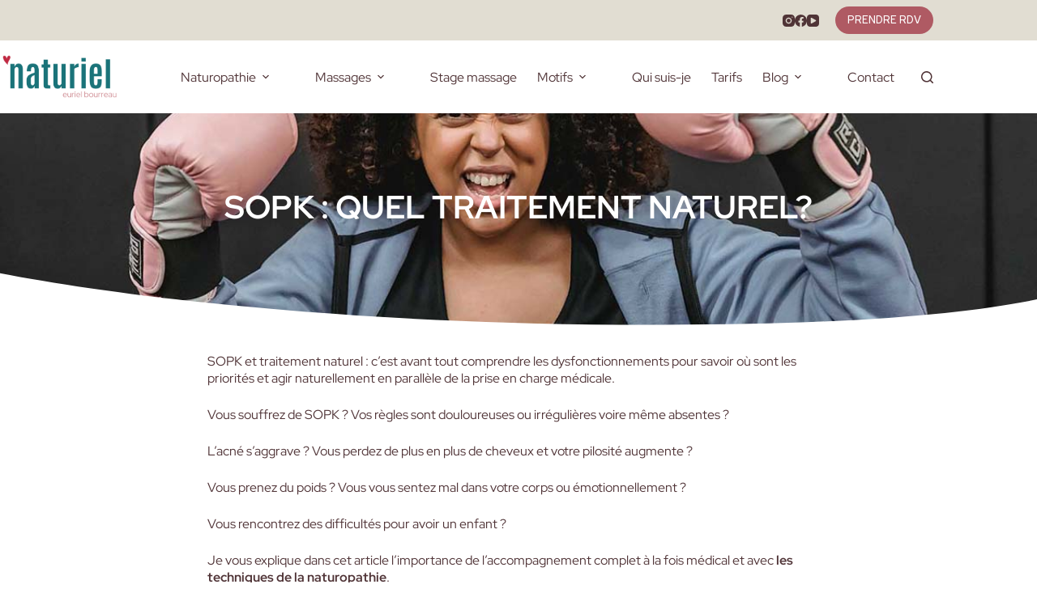

--- FILE ---
content_type: text/html; charset=UTF-8
request_url: https://naturiel.net/sopk-traitement-naturel/
body_size: 28580
content:
<!doctype html>
<html lang="fr-FR">
<head>
	
	<meta charset="UTF-8">
	<meta name="viewport" content="width=device-width, initial-scale=1, maximum-scale=5, viewport-fit=cover">
	<link rel="profile" href="https://gmpg.org/xfn/11">

	<meta name='robots' content='index, follow, max-image-preview:large, max-snippet:-1, max-video-preview:-1' />

	<!-- This site is optimized with the Yoast SEO plugin v26.8 - https://yoast.com/product/yoast-seo-wordpress/ -->
	<title>SOPK / Traitement naturel / Naturopathie / Naturiel</title>
	<meta name="description" content="Le traitement naturel du SOPK dépend de vos priorités (inflammation, déséquilibre hormonal, etc) et accompagne la prise en charge médicale." />
	<link rel="canonical" href="https://naturiel.net/sopk-traitement-naturel/" />
	<meta property="og:locale" content="fr_FR" />
	<meta property="og:type" content="article" />
	<meta property="og:title" content="SOPK / Traitement naturel / Naturopathie / Naturiel" />
	<meta property="og:description" content="Le traitement naturel du SOPK dépend de vos priorités (inflammation, déséquilibre hormonal, etc) et accompagne la prise en charge médicale." />
	<meta property="og:url" content="https://naturiel.net/sopk-traitement-naturel/" />
	<meta property="og:site_name" content="Naturiel" />
	<meta property="article:published_time" content="2022-02-01T07:00:00+00:00" />
	<meta property="article:modified_time" content="2023-05-30T20:41:50+00:00" />
	<meta property="og:image" content="https://naturiel.net/wp-content/uploads/2022/02/sopk-remede-entete.jpg" />
	<meta property="og:image:width" content="1200" />
	<meta property="og:image:height" content="800" />
	<meta property="og:image:type" content="image/jpeg" />
	<meta name="author" content="Euriel Bourreau" />
	<meta name="twitter:card" content="summary_large_image" />
	<meta name="twitter:label1" content="Écrit par" />
	<meta name="twitter:data1" content="Euriel Bourreau" />
	<meta name="twitter:label2" content="Durée de lecture estimée" />
	<meta name="twitter:data2" content="12 minutes" />
	<script type="application/ld+json" class="yoast-schema-graph">{"@context":"https://schema.org","@graph":[{"@type":"Article","@id":"https://naturiel.net/sopk-traitement-naturel/#article","isPartOf":{"@id":"https://naturiel.net/sopk-traitement-naturel/"},"author":{"name":"Euriel Bourreau","@id":"https://naturiel.net/#/schema/person/81f236d00d988b9101378f3601d286ed"},"headline":"SOPK : quel traitement naturel?","datePublished":"2022-02-01T07:00:00+00:00","dateModified":"2023-05-30T20:41:50+00:00","mainEntityOfPage":{"@id":"https://naturiel.net/sopk-traitement-naturel/"},"wordCount":2573,"commentCount":0,"publisher":{"@id":"https://naturiel.net/#organization"},"image":{"@id":"https://naturiel.net/sopk-traitement-naturel/#primaryimage"},"thumbnailUrl":"https://naturiel.net/wp-content/uploads/2022/02/sopk-remede-entete.jpg","keywords":["acné","alimentation","femme","infertilité","inflammation","inflammation chronique","SOPK","spmdouleurs de règles","syndrome des ovaires polykystiques","syndrome prémenstruel"],"articleSection":["Femme","Santé naturelle"],"inLanguage":"fr-FR"},{"@type":"WebPage","@id":"https://naturiel.net/sopk-traitement-naturel/","url":"https://naturiel.net/sopk-traitement-naturel/","name":"SOPK / Traitement naturel / Naturopathie / Naturiel","isPartOf":{"@id":"https://naturiel.net/#website"},"primaryImageOfPage":{"@id":"https://naturiel.net/sopk-traitement-naturel/#primaryimage"},"image":{"@id":"https://naturiel.net/sopk-traitement-naturel/#primaryimage"},"thumbnailUrl":"https://naturiel.net/wp-content/uploads/2022/02/sopk-remede-entete.jpg","datePublished":"2022-02-01T07:00:00+00:00","dateModified":"2023-05-30T20:41:50+00:00","description":"Le traitement naturel du SOPK dépend de vos priorités (inflammation, déséquilibre hormonal, etc) et accompagne la prise en charge médicale.","breadcrumb":{"@id":"https://naturiel.net/sopk-traitement-naturel/#breadcrumb"},"inLanguage":"fr-FR","potentialAction":[{"@type":"ReadAction","target":["https://naturiel.net/sopk-traitement-naturel/"]}]},{"@type":"ImageObject","inLanguage":"fr-FR","@id":"https://naturiel.net/sopk-traitement-naturel/#primaryimage","url":"https://naturiel.net/wp-content/uploads/2022/02/sopk-remede-entete.jpg","contentUrl":"https://naturiel.net/wp-content/uploads/2022/02/sopk-remede-entete.jpg","width":1200,"height":800},{"@type":"BreadcrumbList","@id":"https://naturiel.net/sopk-traitement-naturel/#breadcrumb","itemListElement":[{"@type":"ListItem","position":1,"name":"Accueil","item":"https://naturiel.net/"},{"@type":"ListItem","position":2,"name":"Blog de naturopathie","item":"https://naturiel.net/blog-naturopathie/"},{"@type":"ListItem","position":3,"name":"SOPK : quel traitement naturel?"}]},{"@type":"WebSite","@id":"https://naturiel.net/#website","url":"https://naturiel.net/","name":"Naturiel","description":"La santé au naturel","publisher":{"@id":"https://naturiel.net/#organization"},"potentialAction":[{"@type":"SearchAction","target":{"@type":"EntryPoint","urlTemplate":"https://naturiel.net/?s={search_term_string}"},"query-input":{"@type":"PropertyValueSpecification","valueRequired":true,"valueName":"search_term_string"}}],"inLanguage":"fr-FR"},{"@type":"Organization","@id":"https://naturiel.net/#organization","name":"Naturiel","url":"https://naturiel.net/","logo":{"@type":"ImageObject","inLanguage":"fr-FR","@id":"https://naturiel.net/#/schema/logo/image/","url":"https://naturiel.net/wp-content/uploads/2023/06/logo-naturiel-site-sf.png","contentUrl":"https://naturiel.net/wp-content/uploads/2023/06/logo-naturiel-site-sf.png","width":783,"height":319,"caption":"Naturiel"},"image":{"@id":"https://naturiel.net/#/schema/logo/image/"}},{"@type":"Person","@id":"https://naturiel.net/#/schema/person/81f236d00d988b9101378f3601d286ed","name":"Euriel Bourreau","url":"https://naturiel.net/author/euriel/"}]}</script>
	<!-- / Yoast SEO plugin. -->


<link rel='dns-prefetch' href='//www.googletagmanager.com' />
<link rel='dns-prefetch' href='//fonts.googleapis.com' />
<link rel="alternate" type="application/rss+xml" title="Naturiel &raquo; Flux" href="https://naturiel.net/feed/" />
<link rel="alternate" title="oEmbed (JSON)" type="application/json+oembed" href="https://naturiel.net/wp-json/oembed/1.0/embed?url=https%3A%2F%2Fnaturiel.net%2Fsopk-traitement-naturel%2F" />
<link rel="alternate" title="oEmbed (XML)" type="text/xml+oembed" href="https://naturiel.net/wp-json/oembed/1.0/embed?url=https%3A%2F%2Fnaturiel.net%2Fsopk-traitement-naturel%2F&#038;format=xml" />
<style id='wp-img-auto-sizes-contain-inline-css'>
img:is([sizes=auto i],[sizes^="auto," i]){contain-intrinsic-size:3000px 1500px}
/*# sourceURL=wp-img-auto-sizes-contain-inline-css */
</style>
<link rel='stylesheet' id='blocksy-dynamic-global-css' href='https://naturiel.net/wp-content/uploads/blocksy/css/global.css?ver=21196' media='all' />
<link rel='stylesheet' id='wp-block-library-css' href='https://naturiel.net/wp-includes/css/dist/block-library/style.min.css?ver=6.9' media='all' />
<style id='global-styles-inline-css'>
:root{--wp--preset--aspect-ratio--square: 1;--wp--preset--aspect-ratio--4-3: 4/3;--wp--preset--aspect-ratio--3-4: 3/4;--wp--preset--aspect-ratio--3-2: 3/2;--wp--preset--aspect-ratio--2-3: 2/3;--wp--preset--aspect-ratio--16-9: 16/9;--wp--preset--aspect-ratio--9-16: 9/16;--wp--preset--color--black: #000000;--wp--preset--color--cyan-bluish-gray: #abb8c3;--wp--preset--color--white: #ffffff;--wp--preset--color--pale-pink: #f78da7;--wp--preset--color--vivid-red: #cf2e2e;--wp--preset--color--luminous-vivid-orange: #ff6900;--wp--preset--color--luminous-vivid-amber: #fcb900;--wp--preset--color--light-green-cyan: #7bdcb5;--wp--preset--color--vivid-green-cyan: #00d084;--wp--preset--color--pale-cyan-blue: #8ed1fc;--wp--preset--color--vivid-cyan-blue: #0693e3;--wp--preset--color--vivid-purple: #9b51e0;--wp--preset--color--palette-color-1: var(--theme-palette-color-1, #af5a63);--wp--preset--color--palette-color-2: var(--theme-palette-color-2, #8c484f);--wp--preset--color--palette-color-3: var(--theme-palette-color-3, #503437);--wp--preset--color--palette-color-4: var(--theme-palette-color-4, #241819);--wp--preset--color--palette-color-5: var(--theme-palette-color-5, #E1DDD2);--wp--preset--color--palette-color-6: var(--theme-palette-color-6, #fff4e6);--wp--preset--color--palette-color-7: var(--theme-palette-color-7, #FDFCFC);--wp--preset--color--palette-color-8: var(--theme-palette-color-8, #ffffff);--wp--preset--gradient--vivid-cyan-blue-to-vivid-purple: linear-gradient(135deg,rgb(6,147,227) 0%,rgb(155,81,224) 100%);--wp--preset--gradient--light-green-cyan-to-vivid-green-cyan: linear-gradient(135deg,rgb(122,220,180) 0%,rgb(0,208,130) 100%);--wp--preset--gradient--luminous-vivid-amber-to-luminous-vivid-orange: linear-gradient(135deg,rgb(252,185,0) 0%,rgb(255,105,0) 100%);--wp--preset--gradient--luminous-vivid-orange-to-vivid-red: linear-gradient(135deg,rgb(255,105,0) 0%,rgb(207,46,46) 100%);--wp--preset--gradient--very-light-gray-to-cyan-bluish-gray: linear-gradient(135deg,rgb(238,238,238) 0%,rgb(169,184,195) 100%);--wp--preset--gradient--cool-to-warm-spectrum: linear-gradient(135deg,rgb(74,234,220) 0%,rgb(151,120,209) 20%,rgb(207,42,186) 40%,rgb(238,44,130) 60%,rgb(251,105,98) 80%,rgb(254,248,76) 100%);--wp--preset--gradient--blush-light-purple: linear-gradient(135deg,rgb(255,206,236) 0%,rgb(152,150,240) 100%);--wp--preset--gradient--blush-bordeaux: linear-gradient(135deg,rgb(254,205,165) 0%,rgb(254,45,45) 50%,rgb(107,0,62) 100%);--wp--preset--gradient--luminous-dusk: linear-gradient(135deg,rgb(255,203,112) 0%,rgb(199,81,192) 50%,rgb(65,88,208) 100%);--wp--preset--gradient--pale-ocean: linear-gradient(135deg,rgb(255,245,203) 0%,rgb(182,227,212) 50%,rgb(51,167,181) 100%);--wp--preset--gradient--electric-grass: linear-gradient(135deg,rgb(202,248,128) 0%,rgb(113,206,126) 100%);--wp--preset--gradient--midnight: linear-gradient(135deg,rgb(2,3,129) 0%,rgb(40,116,252) 100%);--wp--preset--gradient--juicy-peach: linear-gradient(to right, #ffecd2 0%, #fcb69f 100%);--wp--preset--gradient--young-passion: linear-gradient(to right, #ff8177 0%, #ff867a 0%, #ff8c7f 21%, #f99185 52%, #cf556c 78%, #b12a5b 100%);--wp--preset--gradient--true-sunset: linear-gradient(to right, #fa709a 0%, #fee140 100%);--wp--preset--gradient--morpheus-den: linear-gradient(to top, #30cfd0 0%, #330867 100%);--wp--preset--gradient--plum-plate: linear-gradient(135deg, #667eea 0%, #764ba2 100%);--wp--preset--gradient--aqua-splash: linear-gradient(15deg, #13547a 0%, #80d0c7 100%);--wp--preset--gradient--love-kiss: linear-gradient(to top, #ff0844 0%, #ffb199 100%);--wp--preset--gradient--new-retrowave: linear-gradient(to top, #3b41c5 0%, #a981bb 49%, #ffc8a9 100%);--wp--preset--gradient--plum-bath: linear-gradient(to top, #cc208e 0%, #6713d2 100%);--wp--preset--gradient--high-flight: linear-gradient(to right, #0acffe 0%, #495aff 100%);--wp--preset--gradient--teen-party: linear-gradient(-225deg, #FF057C 0%, #8D0B93 50%, #321575 100%);--wp--preset--gradient--fabled-sunset: linear-gradient(-225deg, #231557 0%, #44107A 29%, #FF1361 67%, #FFF800 100%);--wp--preset--gradient--arielle-smile: radial-gradient(circle 248px at center, #16d9e3 0%, #30c7ec 47%, #46aef7 100%);--wp--preset--gradient--itmeo-branding: linear-gradient(180deg, #2af598 0%, #009efd 100%);--wp--preset--gradient--deep-blue: linear-gradient(to right, #6a11cb 0%, #2575fc 100%);--wp--preset--gradient--strong-bliss: linear-gradient(to right, #f78ca0 0%, #f9748f 19%, #fd868c 60%, #fe9a8b 100%);--wp--preset--gradient--sweet-period: linear-gradient(to top, #3f51b1 0%, #5a55ae 13%, #7b5fac 25%, #8f6aae 38%, #a86aa4 50%, #cc6b8e 62%, #f18271 75%, #f3a469 87%, #f7c978 100%);--wp--preset--gradient--purple-division: linear-gradient(to top, #7028e4 0%, #e5b2ca 100%);--wp--preset--gradient--cold-evening: linear-gradient(to top, #0c3483 0%, #a2b6df 100%, #6b8cce 100%, #a2b6df 100%);--wp--preset--gradient--mountain-rock: linear-gradient(to right, #868f96 0%, #596164 100%);--wp--preset--gradient--desert-hump: linear-gradient(to top, #c79081 0%, #dfa579 100%);--wp--preset--gradient--ethernal-constance: linear-gradient(to top, #09203f 0%, #537895 100%);--wp--preset--gradient--happy-memories: linear-gradient(-60deg, #ff5858 0%, #f09819 100%);--wp--preset--gradient--grown-early: linear-gradient(to top, #0ba360 0%, #3cba92 100%);--wp--preset--gradient--morning-salad: linear-gradient(-225deg, #B7F8DB 0%, #50A7C2 100%);--wp--preset--gradient--night-call: linear-gradient(-225deg, #AC32E4 0%, #7918F2 48%, #4801FF 100%);--wp--preset--gradient--mind-crawl: linear-gradient(-225deg, #473B7B 0%, #3584A7 51%, #30D2BE 100%);--wp--preset--gradient--angel-care: linear-gradient(-225deg, #FFE29F 0%, #FFA99F 48%, #FF719A 100%);--wp--preset--gradient--juicy-cake: linear-gradient(to top, #e14fad 0%, #f9d423 100%);--wp--preset--gradient--rich-metal: linear-gradient(to right, #d7d2cc 0%, #304352 100%);--wp--preset--gradient--mole-hall: linear-gradient(-20deg, #616161 0%, #9bc5c3 100%);--wp--preset--gradient--cloudy-knoxville: linear-gradient(120deg, #fdfbfb 0%, #ebedee 100%);--wp--preset--gradient--soft-grass: linear-gradient(to top, #c1dfc4 0%, #deecdd 100%);--wp--preset--gradient--saint-petersburg: linear-gradient(135deg, #f5f7fa 0%, #c3cfe2 100%);--wp--preset--gradient--everlasting-sky: linear-gradient(135deg, #fdfcfb 0%, #e2d1c3 100%);--wp--preset--gradient--kind-steel: linear-gradient(-20deg, #e9defa 0%, #fbfcdb 100%);--wp--preset--gradient--over-sun: linear-gradient(60deg, #abecd6 0%, #fbed96 100%);--wp--preset--gradient--premium-white: linear-gradient(to top, #d5d4d0 0%, #d5d4d0 1%, #eeeeec 31%, #efeeec 75%, #e9e9e7 100%);--wp--preset--gradient--clean-mirror: linear-gradient(45deg, #93a5cf 0%, #e4efe9 100%);--wp--preset--gradient--wild-apple: linear-gradient(to top, #d299c2 0%, #fef9d7 100%);--wp--preset--gradient--snow-again: linear-gradient(to top, #e6e9f0 0%, #eef1f5 100%);--wp--preset--gradient--confident-cloud: linear-gradient(to top, #dad4ec 0%, #dad4ec 1%, #f3e7e9 100%);--wp--preset--gradient--glass-water: linear-gradient(to top, #dfe9f3 0%, white 100%);--wp--preset--gradient--perfect-white: linear-gradient(-225deg, #E3FDF5 0%, #FFE6FA 100%);--wp--preset--font-size--small: 13px;--wp--preset--font-size--medium: 20px;--wp--preset--font-size--large: clamp(22px, 1.375rem + ((1vw - 3.2px) * 0.625), 30px);--wp--preset--font-size--x-large: clamp(30px, 1.875rem + ((1vw - 3.2px) * 1.563), 50px);--wp--preset--font-size--xx-large: clamp(45px, 2.813rem + ((1vw - 3.2px) * 2.734), 80px);--wp--preset--spacing--20: 0.44rem;--wp--preset--spacing--30: 0.67rem;--wp--preset--spacing--40: 1rem;--wp--preset--spacing--50: 1.5rem;--wp--preset--spacing--60: 2.25rem;--wp--preset--spacing--70: 3.38rem;--wp--preset--spacing--80: 5.06rem;--wp--preset--shadow--natural: 6px 6px 9px rgba(0, 0, 0, 0.2);--wp--preset--shadow--deep: 12px 12px 50px rgba(0, 0, 0, 0.4);--wp--preset--shadow--sharp: 6px 6px 0px rgba(0, 0, 0, 0.2);--wp--preset--shadow--outlined: 6px 6px 0px -3px rgb(255, 255, 255), 6px 6px rgb(0, 0, 0);--wp--preset--shadow--crisp: 6px 6px 0px rgb(0, 0, 0);}:root { --wp--style--global--content-size: var(--theme-block-max-width);--wp--style--global--wide-size: var(--theme-block-wide-max-width); }:where(body) { margin: 0; }.wp-site-blocks > .alignleft { float: left; margin-right: 2em; }.wp-site-blocks > .alignright { float: right; margin-left: 2em; }.wp-site-blocks > .aligncenter { justify-content: center; margin-left: auto; margin-right: auto; }:where(.wp-site-blocks) > * { margin-block-start: var(--theme-content-spacing); margin-block-end: 0; }:where(.wp-site-blocks) > :first-child { margin-block-start: 0; }:where(.wp-site-blocks) > :last-child { margin-block-end: 0; }:root { --wp--style--block-gap: var(--theme-content-spacing); }:root :where(.is-layout-flow) > :first-child{margin-block-start: 0;}:root :where(.is-layout-flow) > :last-child{margin-block-end: 0;}:root :where(.is-layout-flow) > *{margin-block-start: var(--theme-content-spacing);margin-block-end: 0;}:root :where(.is-layout-constrained) > :first-child{margin-block-start: 0;}:root :where(.is-layout-constrained) > :last-child{margin-block-end: 0;}:root :where(.is-layout-constrained) > *{margin-block-start: var(--theme-content-spacing);margin-block-end: 0;}:root :where(.is-layout-flex){gap: var(--theme-content-spacing);}:root :where(.is-layout-grid){gap: var(--theme-content-spacing);}.is-layout-flow > .alignleft{float: left;margin-inline-start: 0;margin-inline-end: 2em;}.is-layout-flow > .alignright{float: right;margin-inline-start: 2em;margin-inline-end: 0;}.is-layout-flow > .aligncenter{margin-left: auto !important;margin-right: auto !important;}.is-layout-constrained > .alignleft{float: left;margin-inline-start: 0;margin-inline-end: 2em;}.is-layout-constrained > .alignright{float: right;margin-inline-start: 2em;margin-inline-end: 0;}.is-layout-constrained > .aligncenter{margin-left: auto !important;margin-right: auto !important;}.is-layout-constrained > :where(:not(.alignleft):not(.alignright):not(.alignfull)){max-width: var(--wp--style--global--content-size);margin-left: auto !important;margin-right: auto !important;}.is-layout-constrained > .alignwide{max-width: var(--wp--style--global--wide-size);}body .is-layout-flex{display: flex;}.is-layout-flex{flex-wrap: wrap;align-items: center;}.is-layout-flex > :is(*, div){margin: 0;}body .is-layout-grid{display: grid;}.is-layout-grid > :is(*, div){margin: 0;}body{padding-top: 0px;padding-right: 0px;padding-bottom: 0px;padding-left: 0px;}:root :where(.wp-element-button, .wp-block-button__link){font-style: inherit;font-weight: inherit;letter-spacing: inherit;text-transform: inherit;}.has-black-color{color: var(--wp--preset--color--black) !important;}.has-cyan-bluish-gray-color{color: var(--wp--preset--color--cyan-bluish-gray) !important;}.has-white-color{color: var(--wp--preset--color--white) !important;}.has-pale-pink-color{color: var(--wp--preset--color--pale-pink) !important;}.has-vivid-red-color{color: var(--wp--preset--color--vivid-red) !important;}.has-luminous-vivid-orange-color{color: var(--wp--preset--color--luminous-vivid-orange) !important;}.has-luminous-vivid-amber-color{color: var(--wp--preset--color--luminous-vivid-amber) !important;}.has-light-green-cyan-color{color: var(--wp--preset--color--light-green-cyan) !important;}.has-vivid-green-cyan-color{color: var(--wp--preset--color--vivid-green-cyan) !important;}.has-pale-cyan-blue-color{color: var(--wp--preset--color--pale-cyan-blue) !important;}.has-vivid-cyan-blue-color{color: var(--wp--preset--color--vivid-cyan-blue) !important;}.has-vivid-purple-color{color: var(--wp--preset--color--vivid-purple) !important;}.has-palette-color-1-color{color: var(--wp--preset--color--palette-color-1) !important;}.has-palette-color-2-color{color: var(--wp--preset--color--palette-color-2) !important;}.has-palette-color-3-color{color: var(--wp--preset--color--palette-color-3) !important;}.has-palette-color-4-color{color: var(--wp--preset--color--palette-color-4) !important;}.has-palette-color-5-color{color: var(--wp--preset--color--palette-color-5) !important;}.has-palette-color-6-color{color: var(--wp--preset--color--palette-color-6) !important;}.has-palette-color-7-color{color: var(--wp--preset--color--palette-color-7) !important;}.has-palette-color-8-color{color: var(--wp--preset--color--palette-color-8) !important;}.has-black-background-color{background-color: var(--wp--preset--color--black) !important;}.has-cyan-bluish-gray-background-color{background-color: var(--wp--preset--color--cyan-bluish-gray) !important;}.has-white-background-color{background-color: var(--wp--preset--color--white) !important;}.has-pale-pink-background-color{background-color: var(--wp--preset--color--pale-pink) !important;}.has-vivid-red-background-color{background-color: var(--wp--preset--color--vivid-red) !important;}.has-luminous-vivid-orange-background-color{background-color: var(--wp--preset--color--luminous-vivid-orange) !important;}.has-luminous-vivid-amber-background-color{background-color: var(--wp--preset--color--luminous-vivid-amber) !important;}.has-light-green-cyan-background-color{background-color: var(--wp--preset--color--light-green-cyan) !important;}.has-vivid-green-cyan-background-color{background-color: var(--wp--preset--color--vivid-green-cyan) !important;}.has-pale-cyan-blue-background-color{background-color: var(--wp--preset--color--pale-cyan-blue) !important;}.has-vivid-cyan-blue-background-color{background-color: var(--wp--preset--color--vivid-cyan-blue) !important;}.has-vivid-purple-background-color{background-color: var(--wp--preset--color--vivid-purple) !important;}.has-palette-color-1-background-color{background-color: var(--wp--preset--color--palette-color-1) !important;}.has-palette-color-2-background-color{background-color: var(--wp--preset--color--palette-color-2) !important;}.has-palette-color-3-background-color{background-color: var(--wp--preset--color--palette-color-3) !important;}.has-palette-color-4-background-color{background-color: var(--wp--preset--color--palette-color-4) !important;}.has-palette-color-5-background-color{background-color: var(--wp--preset--color--palette-color-5) !important;}.has-palette-color-6-background-color{background-color: var(--wp--preset--color--palette-color-6) !important;}.has-palette-color-7-background-color{background-color: var(--wp--preset--color--palette-color-7) !important;}.has-palette-color-8-background-color{background-color: var(--wp--preset--color--palette-color-8) !important;}.has-black-border-color{border-color: var(--wp--preset--color--black) !important;}.has-cyan-bluish-gray-border-color{border-color: var(--wp--preset--color--cyan-bluish-gray) !important;}.has-white-border-color{border-color: var(--wp--preset--color--white) !important;}.has-pale-pink-border-color{border-color: var(--wp--preset--color--pale-pink) !important;}.has-vivid-red-border-color{border-color: var(--wp--preset--color--vivid-red) !important;}.has-luminous-vivid-orange-border-color{border-color: var(--wp--preset--color--luminous-vivid-orange) !important;}.has-luminous-vivid-amber-border-color{border-color: var(--wp--preset--color--luminous-vivid-amber) !important;}.has-light-green-cyan-border-color{border-color: var(--wp--preset--color--light-green-cyan) !important;}.has-vivid-green-cyan-border-color{border-color: var(--wp--preset--color--vivid-green-cyan) !important;}.has-pale-cyan-blue-border-color{border-color: var(--wp--preset--color--pale-cyan-blue) !important;}.has-vivid-cyan-blue-border-color{border-color: var(--wp--preset--color--vivid-cyan-blue) !important;}.has-vivid-purple-border-color{border-color: var(--wp--preset--color--vivid-purple) !important;}.has-palette-color-1-border-color{border-color: var(--wp--preset--color--palette-color-1) !important;}.has-palette-color-2-border-color{border-color: var(--wp--preset--color--palette-color-2) !important;}.has-palette-color-3-border-color{border-color: var(--wp--preset--color--palette-color-3) !important;}.has-palette-color-4-border-color{border-color: var(--wp--preset--color--palette-color-4) !important;}.has-palette-color-5-border-color{border-color: var(--wp--preset--color--palette-color-5) !important;}.has-palette-color-6-border-color{border-color: var(--wp--preset--color--palette-color-6) !important;}.has-palette-color-7-border-color{border-color: var(--wp--preset--color--palette-color-7) !important;}.has-palette-color-8-border-color{border-color: var(--wp--preset--color--palette-color-8) !important;}.has-vivid-cyan-blue-to-vivid-purple-gradient-background{background: var(--wp--preset--gradient--vivid-cyan-blue-to-vivid-purple) !important;}.has-light-green-cyan-to-vivid-green-cyan-gradient-background{background: var(--wp--preset--gradient--light-green-cyan-to-vivid-green-cyan) !important;}.has-luminous-vivid-amber-to-luminous-vivid-orange-gradient-background{background: var(--wp--preset--gradient--luminous-vivid-amber-to-luminous-vivid-orange) !important;}.has-luminous-vivid-orange-to-vivid-red-gradient-background{background: var(--wp--preset--gradient--luminous-vivid-orange-to-vivid-red) !important;}.has-very-light-gray-to-cyan-bluish-gray-gradient-background{background: var(--wp--preset--gradient--very-light-gray-to-cyan-bluish-gray) !important;}.has-cool-to-warm-spectrum-gradient-background{background: var(--wp--preset--gradient--cool-to-warm-spectrum) !important;}.has-blush-light-purple-gradient-background{background: var(--wp--preset--gradient--blush-light-purple) !important;}.has-blush-bordeaux-gradient-background{background: var(--wp--preset--gradient--blush-bordeaux) !important;}.has-luminous-dusk-gradient-background{background: var(--wp--preset--gradient--luminous-dusk) !important;}.has-pale-ocean-gradient-background{background: var(--wp--preset--gradient--pale-ocean) !important;}.has-electric-grass-gradient-background{background: var(--wp--preset--gradient--electric-grass) !important;}.has-midnight-gradient-background{background: var(--wp--preset--gradient--midnight) !important;}.has-juicy-peach-gradient-background{background: var(--wp--preset--gradient--juicy-peach) !important;}.has-young-passion-gradient-background{background: var(--wp--preset--gradient--young-passion) !important;}.has-true-sunset-gradient-background{background: var(--wp--preset--gradient--true-sunset) !important;}.has-morpheus-den-gradient-background{background: var(--wp--preset--gradient--morpheus-den) !important;}.has-plum-plate-gradient-background{background: var(--wp--preset--gradient--plum-plate) !important;}.has-aqua-splash-gradient-background{background: var(--wp--preset--gradient--aqua-splash) !important;}.has-love-kiss-gradient-background{background: var(--wp--preset--gradient--love-kiss) !important;}.has-new-retrowave-gradient-background{background: var(--wp--preset--gradient--new-retrowave) !important;}.has-plum-bath-gradient-background{background: var(--wp--preset--gradient--plum-bath) !important;}.has-high-flight-gradient-background{background: var(--wp--preset--gradient--high-flight) !important;}.has-teen-party-gradient-background{background: var(--wp--preset--gradient--teen-party) !important;}.has-fabled-sunset-gradient-background{background: var(--wp--preset--gradient--fabled-sunset) !important;}.has-arielle-smile-gradient-background{background: var(--wp--preset--gradient--arielle-smile) !important;}.has-itmeo-branding-gradient-background{background: var(--wp--preset--gradient--itmeo-branding) !important;}.has-deep-blue-gradient-background{background: var(--wp--preset--gradient--deep-blue) !important;}.has-strong-bliss-gradient-background{background: var(--wp--preset--gradient--strong-bliss) !important;}.has-sweet-period-gradient-background{background: var(--wp--preset--gradient--sweet-period) !important;}.has-purple-division-gradient-background{background: var(--wp--preset--gradient--purple-division) !important;}.has-cold-evening-gradient-background{background: var(--wp--preset--gradient--cold-evening) !important;}.has-mountain-rock-gradient-background{background: var(--wp--preset--gradient--mountain-rock) !important;}.has-desert-hump-gradient-background{background: var(--wp--preset--gradient--desert-hump) !important;}.has-ethernal-constance-gradient-background{background: var(--wp--preset--gradient--ethernal-constance) !important;}.has-happy-memories-gradient-background{background: var(--wp--preset--gradient--happy-memories) !important;}.has-grown-early-gradient-background{background: var(--wp--preset--gradient--grown-early) !important;}.has-morning-salad-gradient-background{background: var(--wp--preset--gradient--morning-salad) !important;}.has-night-call-gradient-background{background: var(--wp--preset--gradient--night-call) !important;}.has-mind-crawl-gradient-background{background: var(--wp--preset--gradient--mind-crawl) !important;}.has-angel-care-gradient-background{background: var(--wp--preset--gradient--angel-care) !important;}.has-juicy-cake-gradient-background{background: var(--wp--preset--gradient--juicy-cake) !important;}.has-rich-metal-gradient-background{background: var(--wp--preset--gradient--rich-metal) !important;}.has-mole-hall-gradient-background{background: var(--wp--preset--gradient--mole-hall) !important;}.has-cloudy-knoxville-gradient-background{background: var(--wp--preset--gradient--cloudy-knoxville) !important;}.has-soft-grass-gradient-background{background: var(--wp--preset--gradient--soft-grass) !important;}.has-saint-petersburg-gradient-background{background: var(--wp--preset--gradient--saint-petersburg) !important;}.has-everlasting-sky-gradient-background{background: var(--wp--preset--gradient--everlasting-sky) !important;}.has-kind-steel-gradient-background{background: var(--wp--preset--gradient--kind-steel) !important;}.has-over-sun-gradient-background{background: var(--wp--preset--gradient--over-sun) !important;}.has-premium-white-gradient-background{background: var(--wp--preset--gradient--premium-white) !important;}.has-clean-mirror-gradient-background{background: var(--wp--preset--gradient--clean-mirror) !important;}.has-wild-apple-gradient-background{background: var(--wp--preset--gradient--wild-apple) !important;}.has-snow-again-gradient-background{background: var(--wp--preset--gradient--snow-again) !important;}.has-confident-cloud-gradient-background{background: var(--wp--preset--gradient--confident-cloud) !important;}.has-glass-water-gradient-background{background: var(--wp--preset--gradient--glass-water) !important;}.has-perfect-white-gradient-background{background: var(--wp--preset--gradient--perfect-white) !important;}.has-small-font-size{font-size: var(--wp--preset--font-size--small) !important;}.has-medium-font-size{font-size: var(--wp--preset--font-size--medium) !important;}.has-large-font-size{font-size: var(--wp--preset--font-size--large) !important;}.has-x-large-font-size{font-size: var(--wp--preset--font-size--x-large) !important;}.has-xx-large-font-size{font-size: var(--wp--preset--font-size--xx-large) !important;}
:root :where(.wp-block-pullquote){font-size: clamp(0.984em, 0.984rem + ((1vw - 0.2em) * 0.645), 1.5em);line-height: 1.6;}
/*# sourceURL=global-styles-inline-css */
</style>
<link rel='stylesheet' id='blocksy-fonts-font-source-google-css' href='https://fonts.googleapis.com/css2?family=Red%20Hat%20Text:wght@400;500;600;700&#038;family=Antonio:wght@700&#038;display=swap' media='all' />
<link rel='stylesheet' id='ct-main-styles-css' href='https://naturiel.net/wp-content/themes/blocksy/static/bundle/main.min.css?ver=2.1.25' media='all' />
<link rel='stylesheet' id='ct-page-title-styles-css' href='https://naturiel.net/wp-content/themes/blocksy/static/bundle/page-title.min.css?ver=2.1.25' media='all' />
<link rel='stylesheet' id='ct-elementor-styles-css' href='https://naturiel.net/wp-content/themes/blocksy/static/bundle/elementor-frontend.min.css?ver=2.1.25' media='all' />
<link rel='stylesheet' id='elementor-frontend-css' href='https://naturiel.net/wp-content/plugins/elementor/assets/css/frontend.min.css?ver=3.34.2' media='all' />
<style id='elementor-frontend-inline-css'>
.elementor-kit-2909{--e-global-color-primary:#AF5A63;--e-global-color-secondary:#1A7379;--e-global-color-text:#503437;--e-global-color-accent:#54A2A8;--e-global-color-52387d8:#FFFFFF;--e-global-color-42087fd:#000000;--e-global-typography-primary-font-family:"Red Hat Display";--e-global-typography-primary-font-weight:600;--e-global-typography-secondary-font-family:"Roboto Slab";--e-global-typography-secondary-font-weight:400;--e-global-typography-text-font-family:"Red Hat Display";--e-global-typography-text-font-weight:400;--e-global-typography-accent-font-family:"Antonio";--e-global-typography-accent-font-weight:600;--e-global-typography-f179120-font-family:"Red Hat Display";--e-global-typography-f179120-font-size:1.5rem;--e-global-typography-889f229-font-size:40px;--e-global-typography-889f229-font-weight:700;--e-global-typography-889f229-text-transform:uppercase;--e-global-typography-383fb49-font-size:32px;--e-global-typography-383fb49-text-transform:uppercase;--e-global-typography-5f270bd-font-size:26px;--e-global-typography-bcad63b-font-size:22px;--e-global-typography-22ccff8-font-size:18px;--e-global-typography-e4d506f-font-size:16px;font-family:var( --e-global-typography-text-font-family ), Sans-serif;font-weight:var( --e-global-typography-text-font-weight );}.elementor-kit-2909 button,.elementor-kit-2909 input[type="button"],.elementor-kit-2909 input[type="submit"],.elementor-kit-2909 .elementor-button{background-color:var( --e-global-color-primary );font-size:14px;font-weight:500;text-transform:uppercase;letter-spacing:0.1em;color:var( --e-global-color-52387d8 );border-radius:99px 99px 99px 99px;padding:12px 16px 12px 16px;}.elementor-kit-2909 button:hover,.elementor-kit-2909 button:focus,.elementor-kit-2909 input[type="button"]:hover,.elementor-kit-2909 input[type="button"]:focus,.elementor-kit-2909 input[type="submit"]:hover,.elementor-kit-2909 input[type="submit"]:focus,.elementor-kit-2909 .elementor-button:hover,.elementor-kit-2909 .elementor-button:focus{background-color:var( --e-global-color-text );color:var( --e-global-color-52387d8 );border-radius:99px 99px 99px 99px;}.elementor-kit-2909 e-page-transition{background-color:#FFBC7D;}.elementor-kit-2909 h1{font-size:var( --e-global-typography-889f229-font-size );font-weight:var( --e-global-typography-889f229-font-weight );text-transform:var( --e-global-typography-889f229-text-transform );}.elementor-kit-2909 h2{font-size:var( --e-global-typography-383fb49-font-size );text-transform:var( --e-global-typography-383fb49-text-transform );}.elementor-kit-2909 h3{font-size:var( --e-global-typography-5f270bd-font-size );}.elementor-kit-2909 h4{font-size:var( --e-global-typography-bcad63b-font-size );}.elementor-kit-2909 h5{font-size:var( --e-global-typography-22ccff8-font-size );}.elementor-kit-2909 h6{font-size:var( --e-global-typography-e4d506f-font-size );}.elementor-kit-2909 label{font-size:12px;font-weight:700;text-transform:uppercase;}.elementor-kit-2909 input:not([type="button"]):not([type="submit"]),.elementor-kit-2909 textarea,.elementor-kit-2909 .elementor-field-textual{border-style:solid;border-color:#D59799;border-radius:4px 4px 4px 4px;}.elementor-kit-2909 input:focus:not([type="button"]):not([type="submit"]),.elementor-kit-2909 textarea:focus,.elementor-kit-2909 .elementor-field-textual:focus{border-style:solid;border-color:#783943;border-radius:4px 4px 4px 4px;}.elementor-section.elementor-section-boxed > .elementor-container{max-width:1140px;}.e-con{--container-max-width:1140px;--container-default-padding-top:0px;--container-default-padding-right:0px;--container-default-padding-bottom:0px;--container-default-padding-left:0px;}.elementor-widget:not(:last-child){margin-block-end:20rem;}.elementor-element{--widgets-spacing:20rem 20rem;--widgets-spacing-row:20rem;--widgets-spacing-column:20rem;}{}h1.entry-title{display:var(--page-title-display);}@media(max-width:1024px){.elementor-kit-2909 h1{font-size:var( --e-global-typography-889f229-font-size );}.elementor-kit-2909 h2{font-size:var( --e-global-typography-383fb49-font-size );}.elementor-kit-2909 h3{font-size:var( --e-global-typography-5f270bd-font-size );}.elementor-kit-2909 h4{font-size:var( --e-global-typography-bcad63b-font-size );}.elementor-kit-2909 h5{font-size:var( --e-global-typography-22ccff8-font-size );}.elementor-kit-2909 h6{font-size:var( --e-global-typography-e4d506f-font-size );}.elementor-section.elementor-section-boxed > .elementor-container{max-width:1024px;}.e-con{--container-max-width:1024px;}}@media(max-width:767px){.elementor-kit-2909 h1{font-size:var( --e-global-typography-889f229-font-size );}.elementor-kit-2909 h2{font-size:var( --e-global-typography-383fb49-font-size );}.elementor-kit-2909 h3{font-size:var( --e-global-typography-5f270bd-font-size );}.elementor-kit-2909 h4{font-size:var( --e-global-typography-bcad63b-font-size );}.elementor-kit-2909 h5{font-size:var( --e-global-typography-22ccff8-font-size );}.elementor-kit-2909 h6{font-size:var( --e-global-typography-e4d506f-font-size );}.elementor-section.elementor-section-boxed > .elementor-container{max-width:767px;}.e-con{--container-max-width:767px;}}
.elementor-2918 .elementor-element.elementor-element-c7dd3cc{--display:flex;--flex-direction:row;--container-widget-width:calc( ( 1 - var( --container-widget-flex-grow ) ) * 100% );--container-widget-height:100%;--container-widget-flex-grow:1;--container-widget-align-self:stretch;--flex-wrap-mobile:wrap;--align-items:stretch;--gap:10px 10px;--row-gap:10px;--column-gap:10px;--flex-wrap:nowrap;border-style:solid;--border-style:solid;border-width:1px 0px 0px 0px;--border-top-width:1px;--border-right-width:0px;--border-bottom-width:0px;--border-left-width:0px;border-color:var( --e-global-color-blocksy_palette_6 );--border-color:var( --e-global-color-blocksy_palette_6 );--padding-top:3rem;--padding-bottom:3rem;--padding-left:2rem;--padding-right:2rem;}.elementor-2918 .elementor-element.elementor-element-c7dd3cc:not(.elementor-motion-effects-element-type-background), .elementor-2918 .elementor-element.elementor-element-c7dd3cc > .elementor-motion-effects-container > .elementor-motion-effects-layer{background-color:var( --e-global-color-blocksy_palette_5 );}.elementor-2918 .elementor-element.elementor-element-96761c6{--display:flex;--gap:1rem 1rem;--row-gap:1rem;--column-gap:1rem;--padding-top:0rem;--padding-bottom:0rem;--padding-left:1rem;--padding-right:1rem;}.elementor-2918 .elementor-element.elementor-element-b74737c{text-align:start;}.elementor-2918 .elementor-element.elementor-element-4ae6ddb{--display:flex;--gap:1rem 1rem;--row-gap:1rem;--column-gap:1rem;--padding-top:0rem;--padding-bottom:0rem;--padding-left:1rem;--padding-right:1rem;}.elementor-2918 .elementor-element.elementor-element-6099dbc .elementor-heading-title{color:var( --e-global-color-primary );}.elementor-2918 .elementor-element.elementor-element-e016970 .elementor-icon-list-icon i{transition:color 0.3s;}.elementor-2918 .elementor-element.elementor-element-e016970 .elementor-icon-list-icon svg{transition:fill 0.3s;}.elementor-2918 .elementor-element.elementor-element-e016970{--e-icon-list-icon-size:14px;--icon-vertical-offset:0px;}.elementor-2918 .elementor-element.elementor-element-e016970 .elementor-icon-list-text{transition:color 0.3s;}.elementor-2918 .elementor-element.elementor-element-30f4bc4{--display:flex;--gap:1rem 1rem;--row-gap:1rem;--column-gap:1rem;--padding-top:0rem;--padding-bottom:0rem;--padding-left:1rem;--padding-right:1rem;}.elementor-2918 .elementor-element.elementor-element-77635af .elementor-heading-title{color:var( --e-global-color-primary );}.elementor-2918 .elementor-element.elementor-element-04ffdb4{--grid-template-columns:repeat(0, auto);--icon-size:16px;--grid-column-gap:8px;--grid-row-gap:0px;}.elementor-2918 .elementor-element.elementor-element-04ffdb4 .elementor-widget-container{text-align:left;}.elementor-2918 .elementor-element.elementor-element-04ffdb4 .elementor-social-icon{background-color:var( --e-global-color-primary );--icon-padding:0.6em;}.elementor-2918 .elementor-element.elementor-element-04ffdb4 .elementor-social-icon:hover{background-color:var( --e-global-color-text );}.elementor-2918 .elementor-element.elementor-element-1e382e9 .elementor-heading-title{color:var( --e-global-color-primary );}.elementor-2918 .elementor-element.elementor-element-b33611f .elementor-heading-title{color:var( --e-global-color-primary );}.elementor-2918 .elementor-element.elementor-element-47c0704 .elementor-button-content-wrapper{flex-direction:row-reverse;}.elementor-2918 .elementor-element.elementor-element-47c0704 .elementor-field-group{padding-right:calc( 0px/2 );padding-left:calc( 0px/2 );margin-bottom:10px;}.elementor-2918 .elementor-element.elementor-element-47c0704 .elementor-form-fields-wrapper{margin-left:calc( -0px/2 );margin-right:calc( -0px/2 );margin-bottom:-10px;}.elementor-2918 .elementor-element.elementor-element-47c0704 .elementor-field-group.recaptcha_v3-bottomleft, .elementor-2918 .elementor-element.elementor-element-47c0704 .elementor-field-group.recaptcha_v3-bottomright{margin-bottom:0;}body.rtl .elementor-2918 .elementor-element.elementor-element-47c0704 .elementor-labels-inline .elementor-field-group > label{padding-left:0px;}body:not(.rtl) .elementor-2918 .elementor-element.elementor-element-47c0704 .elementor-labels-inline .elementor-field-group > label{padding-right:0px;}body .elementor-2918 .elementor-element.elementor-element-47c0704 .elementor-labels-above .elementor-field-group > label{padding-bottom:0px;}.elementor-2918 .elementor-element.elementor-element-47c0704 .elementor-field-type-html{padding-bottom:0px;}.elementor-2918 .elementor-element.elementor-element-47c0704 .elementor-field-group .elementor-field:not(.elementor-select-wrapper){background-color:#ffffff;border-color:var( --e-global-color-secondary );border-width:1px 01px 1px 1px;border-radius:4px 4px 4px 4px;}.elementor-2918 .elementor-element.elementor-element-47c0704 .elementor-field-group .elementor-select-wrapper select{background-color:#ffffff;border-color:var( --e-global-color-secondary );border-width:1px 01px 1px 1px;border-radius:4px 4px 4px 4px;}.elementor-2918 .elementor-element.elementor-element-47c0704 .elementor-field-group .elementor-select-wrapper::before{color:var( --e-global-color-secondary );}.elementor-2918 .elementor-element.elementor-element-47c0704 .e-form__buttons__wrapper__button-next{background-color:var( --e-global-color-secondary );color:#ffffff;}.elementor-2918 .elementor-element.elementor-element-47c0704 .elementor-button[type="submit"]{background-color:var( --e-global-color-secondary );color:#ffffff;}.elementor-2918 .elementor-element.elementor-element-47c0704 .elementor-button[type="submit"] svg *{fill:#ffffff;}.elementor-2918 .elementor-element.elementor-element-47c0704 .e-form__buttons__wrapper__button-previous{color:#ffffff;}.elementor-2918 .elementor-element.elementor-element-47c0704 .e-form__buttons__wrapper__button-next:hover{background-color:var( --e-global-color-accent );color:#ffffff;}.elementor-2918 .elementor-element.elementor-element-47c0704 .elementor-button[type="submit"]:hover{background-color:var( --e-global-color-accent );color:#ffffff;}.elementor-2918 .elementor-element.elementor-element-47c0704 .elementor-button[type="submit"]:hover svg *{fill:#ffffff;}.elementor-2918 .elementor-element.elementor-element-47c0704 .e-form__buttons__wrapper__button-previous:hover{color:#ffffff;}.elementor-2918 .elementor-element.elementor-element-47c0704 .elementor-button{border-radius:4px 4px 4px 4px;padding:8px 12px 8px 12px;}.elementor-2918 .elementor-element.elementor-element-47c0704{--e-form-steps-indicators-spacing:20px;--e-form-steps-indicator-padding:30px;--e-form-steps-indicator-inactive-secondary-color:#ffffff;--e-form-steps-indicator-active-secondary-color:#ffffff;--e-form-steps-indicator-completed-secondary-color:#ffffff;--e-form-steps-divider-width:1px;--e-form-steps-divider-gap:10px;}.elementor-2918 .elementor-element.elementor-element-6f4b9b8{--display:flex;--flex-direction:column;--container-widget-width:100%;--container-widget-height:initial;--container-widget-flex-grow:0;--container-widget-align-self:initial;--flex-wrap-mobile:wrap;}.elementor-2918 .elementor-element.elementor-element-6f4b9b8:not(.elementor-motion-effects-element-type-background), .elementor-2918 .elementor-element.elementor-element-6f4b9b8 > .elementor-motion-effects-container > .elementor-motion-effects-layer{background-color:var( --e-global-color-blocksy_palette_5 );}.elementor-2918 .elementor-element.elementor-element-2311613 .elementor-nav-menu .elementor-item{font-family:"Red Hat Display", Sans-serif;font-size:14px;font-weight:600;}.elementor-2918 .elementor-element.elementor-element-2311613 .elementor-nav-menu--main .elementor-item{color:var( --e-global-color-blocksy_palette_3 );fill:var( --e-global-color-blocksy_palette_3 );padding-left:10px;padding-right:10px;}.elementor-2918 .elementor-element.elementor-element-2311613 .e--pointer-framed .elementor-item:before{border-width:0px;}.elementor-2918 .elementor-element.elementor-element-2311613 .e--pointer-framed.e--animation-draw .elementor-item:before{border-width:0 0 0px 0px;}.elementor-2918 .elementor-element.elementor-element-2311613 .e--pointer-framed.e--animation-draw .elementor-item:after{border-width:0px 0px 0 0;}.elementor-2918 .elementor-element.elementor-element-2311613 .e--pointer-framed.e--animation-corners .elementor-item:before{border-width:0px 0 0 0px;}.elementor-2918 .elementor-element.elementor-element-2311613 .e--pointer-framed.e--animation-corners .elementor-item:after{border-width:0 0px 0px 0;}.elementor-2918 .elementor-element.elementor-element-2311613 .e--pointer-underline .elementor-item:after,
					 .elementor-2918 .elementor-element.elementor-element-2311613 .e--pointer-overline .elementor-item:before,
					 .elementor-2918 .elementor-element.elementor-element-2311613 .e--pointer-double-line .elementor-item:before,
					 .elementor-2918 .elementor-element.elementor-element-2311613 .e--pointer-double-line .elementor-item:after{height:0px;}.elementor-theme-builder-content-area{height:400px;}.elementor-location-header:before, .elementor-location-footer:before{content:"";display:table;clear:both;}@media(max-width:767px){.elementor-2918 .elementor-element.elementor-element-c7dd3cc{--flex-direction:column;--container-widget-width:100%;--container-widget-height:initial;--container-widget-flex-grow:0;--container-widget-align-self:initial;--flex-wrap-mobile:wrap;}}
.elementor-54282 .elementor-element.elementor-element-3290443{--display:flex;--overlay-opacity:0.5;--padding-top:6rem;--padding-bottom:8rem;--padding-left:1.5rem;--padding-right:1.5rem;}.elementor-54282 .elementor-element.elementor-element-3290443::before, .elementor-54282 .elementor-element.elementor-element-3290443 > .elementor-background-video-container::before, .elementor-54282 .elementor-element.elementor-element-3290443 > .e-con-inner > .elementor-background-video-container::before, .elementor-54282 .elementor-element.elementor-element-3290443 > .elementor-background-slideshow::before, .elementor-54282 .elementor-element.elementor-element-3290443 > .e-con-inner > .elementor-background-slideshow::before, .elementor-54282 .elementor-element.elementor-element-3290443 > .elementor-motion-effects-container > .elementor-motion-effects-layer::before{background-color:var( --e-global-color-text );--background-overlay:'';}.elementor-54282 .elementor-element.elementor-element-3290443:not(.elementor-motion-effects-element-type-background), .elementor-54282 .elementor-element.elementor-element-3290443 > .elementor-motion-effects-container > .elementor-motion-effects-layer{background-position:center center;background-repeat:no-repeat;background-size:cover;}.elementor-54282 .elementor-element.elementor-element-3290443 > .elementor-shape-bottom .elementor-shape-fill, .elementor-54282 .elementor-element.elementor-element-3290443 > .e-con-inner > .elementor-shape-bottom .elementor-shape-fill{fill:var( --e-global-color-52387d8 );}.elementor-54282 .elementor-element.elementor-element-3290443 > .elementor-shape-bottom svg, .elementor-54282 .elementor-element.elementor-element-3290443 > .e-con-inner > .elementor-shape-bottom svg{width:calc(120% + 1.3px);height:105px;}.elementor-54282 .elementor-element.elementor-element-3290443 > .elementor-shape-bottom, .elementor-54282 .elementor-element.elementor-element-3290443 > .e-con-inner > .elementor-shape-bottom{z-index:2;pointer-events:none;}.elementor-54282 .elementor-element.elementor-element-12a759a{text-align:center;}.elementor-54282 .elementor-element.elementor-element-12a759a .elementor-heading-title{color:var( --e-global-color-52387d8 );}.elementor-54282 .elementor-element.elementor-element-cc9c0b2{--display:flex;--flex-direction:column;--container-widget-width:100%;--container-widget-height:initial;--container-widget-flex-grow:0;--container-widget-align-self:initial;--flex-wrap-mobile:wrap;--padding-top:2rem;--padding-bottom:2rem;--padding-left:1.5rem;--padding-right:1.5rem;}.elementor-54282 .elementor-element.elementor-element-f61cbf4 > .elementor-widget-container{padding:0rem 0rem 3rem 0rem;border-style:solid;border-width:0px 0px 1px 0px;border-color:var( --e-global-color-blocksy_palette_6 );}.elementor-54282 .elementor-element.elementor-element-1893a53{--display:flex;--flex-direction:column;--container-widget-width:100%;--container-widget-height:initial;--container-widget-flex-grow:0;--container-widget-align-self:initial;--flex-wrap-mobile:wrap;--gap:3rem 3rem;--row-gap:3rem;--column-gap:3rem;--padding-top:2rem;--padding-bottom:2rem;--padding-left:1.5rem;--padding-right:1.5rem;}.elementor-54282 .elementor-element.elementor-element-3e0070f{text-align:center;}.elementor-54282 .elementor-element.elementor-element-774d6b5{--grid-row-gap:35px;--grid-column-gap:30px;}.elementor-54282 .elementor-element.elementor-element-774d6b5 > .elementor-widget-container{margin:2rem 0rem 2rem 0rem;}.elementor-54282 .elementor-element.elementor-element-774d6b5 .elementor-posts-container .elementor-post__thumbnail{padding-bottom:calc( 0.66 * 100% );}.elementor-54282 .elementor-element.elementor-element-774d6b5:after{content:"0.66";}.elementor-54282 .elementor-element.elementor-element-774d6b5 .elementor-post__thumbnail__link{width:100%;}.elementor-54282 .elementor-element.elementor-element-774d6b5 .elementor-post__meta-data span + span:before{content:"•";}.elementor-54282 .elementor-element.elementor-element-774d6b5 .elementor-post__text{margin-top:20px;}.elementor-54282 .elementor-element.elementor-element-774d6b5 .elementor-post__badge{right:0;}.elementor-54282 .elementor-element.elementor-element-774d6b5 .elementor-post__card .elementor-post__badge{margin:20px;}@media(max-width:767px){.elementor-54282 .elementor-element.elementor-element-774d6b5 .elementor-posts-container .elementor-post__thumbnail{padding-bottom:calc( 0.5 * 100% );}.elementor-54282 .elementor-element.elementor-element-774d6b5:after{content:"0.5";}.elementor-54282 .elementor-element.elementor-element-774d6b5 .elementor-post__thumbnail__link{width:100%;}}@media(min-width:768px){.elementor-54282 .elementor-element.elementor-element-cc9c0b2{--content-width:768px;}}/* Start custom CSS for container, class: .elementor-element-3290443 */.elementor-54282 .elementor-element.elementor-element-3290443 {
    background-repeat: no-repeat;
    background-size: cover;
    background-position: center center;
}/* End custom CSS */
.elementor-54282 .elementor-element.elementor-element-3290443:not(.elementor-motion-effects-element-type-background), .elementor-54282 .elementor-element.elementor-element-3290443 > .elementor-motion-effects-container > .elementor-motion-effects-layer{background-image:url("https://naturiel.net/wp-content/uploads/2022/02/sopk-remede-entete.jpg");}
/*# sourceURL=elementor-frontend-inline-css */
</style>
<link rel='stylesheet' id='widget-image-css' href='https://naturiel.net/wp-content/plugins/elementor/assets/css/widget-image.min.css?ver=3.34.2' media='all' />
<link rel='stylesheet' id='widget-heading-css' href='https://naturiel.net/wp-content/plugins/elementor/assets/css/widget-heading.min.css?ver=3.34.2' media='all' />
<link rel='stylesheet' id='widget-icon-list-css' href='https://naturiel.net/wp-content/plugins/elementor/assets/css/widget-icon-list.min.css?ver=3.34.2' media='all' />
<link rel='stylesheet' id='widget-social-icons-css' href='https://naturiel.net/wp-content/plugins/elementor/assets/css/widget-social-icons.min.css?ver=3.34.2' media='all' />
<link rel='stylesheet' id='e-apple-webkit-css' href='https://naturiel.net/wp-content/plugins/elementor/assets/css/conditionals/apple-webkit.min.css?ver=3.34.2' media='all' />
<link rel='stylesheet' id='widget-form-css' href='https://naturiel.net/wp-content/plugins/elementor-pro/assets/css/widget-form.min.css?ver=3.34.2' media='all' />
<link rel='stylesheet' id='widget-nav-menu-css' href='https://naturiel.net/wp-content/plugins/elementor-pro/assets/css/widget-nav-menu.min.css?ver=3.34.2' media='all' />
<link rel='stylesheet' id='e-shapes-css' href='https://naturiel.net/wp-content/plugins/elementor/assets/css/conditionals/shapes.min.css?ver=3.34.2' media='all' />
<link rel='stylesheet' id='widget-posts-css' href='https://naturiel.net/wp-content/plugins/elementor-pro/assets/css/widget-posts.min.css?ver=3.34.2' media='all' />
<link rel='stylesheet' id='elementor-icons-css' href='https://naturiel.net/wp-content/plugins/elementor/assets/lib/eicons/css/elementor-icons.min.css?ver=5.46.0' media='all' />
<link rel='stylesheet' id='sib-front-css-css' href='https://naturiel.net/wp-content/plugins/mailin/css/mailin-front.css?ver=6.9' media='all' />
<link rel='stylesheet' id='elementor-gf-local-redhatdisplay-css' href='https://naturiel.net/wp-content/uploads/elementor/google-fonts/css/redhatdisplay.css?ver=1742305376' media='all' />
<link rel='stylesheet' id='elementor-gf-local-robotoslab-css' href='https://naturiel.net/wp-content/uploads/elementor/google-fonts/css/robotoslab.css?ver=1742305379' media='all' />
<link rel='stylesheet' id='elementor-gf-local-antonio-css' href='https://naturiel.net/wp-content/uploads/elementor/google-fonts/css/antonio.css?ver=1742305379' media='all' />
<link rel='stylesheet' id='elementor-icons-shared-0-css' href='https://naturiel.net/wp-content/plugins/elementor/assets/lib/font-awesome/css/fontawesome.min.css?ver=5.15.3' media='all' />
<link rel='stylesheet' id='elementor-icons-fa-solid-css' href='https://naturiel.net/wp-content/plugins/elementor/assets/lib/font-awesome/css/solid.min.css?ver=5.15.3' media='all' />
<link rel='stylesheet' id='elementor-icons-fa-brands-css' href='https://naturiel.net/wp-content/plugins/elementor/assets/lib/font-awesome/css/brands.min.css?ver=5.15.3' media='all' />
<script src="https://naturiel.net/wp-includes/js/jquery/jquery.min.js?ver=3.7.1" id="jquery-core-js"></script>
<script src="https://naturiel.net/wp-includes/js/jquery/jquery-migrate.min.js?ver=3.4.1" id="jquery-migrate-js"></script>

<!-- Extrait de code de la balise Google (gtag.js) ajouté par Site Kit -->
<!-- Extrait Google Analytics ajouté par Site Kit -->
<script src="https://www.googletagmanager.com/gtag/js?id=GT-W6XXJ64" id="google_gtagjs-js" async></script>
<script id="google_gtagjs-js-after">
window.dataLayer = window.dataLayer || [];function gtag(){dataLayer.push(arguments);}
gtag("set","linker",{"domains":["naturiel.net"]});
gtag("js", new Date());
gtag("set", "developer_id.dZTNiMT", true);
gtag("config", "GT-W6XXJ64");
//# sourceURL=google_gtagjs-js-after
</script>
<script id="sib-front-js-js-extra">
var sibErrMsg = {"invalidMail":"Veuillez entrer une adresse e-mail valide.","requiredField":"Veuillez compl\u00e9ter les champs obligatoires.","invalidDateFormat":"Veuillez entrer une date valide.","invalidSMSFormat":"Veuillez entrer une num\u00e9ro de t\u00e9l\u00e9phone valide."};
var ajax_sib_front_object = {"ajax_url":"https://naturiel.net/wp-admin/admin-ajax.php","ajax_nonce":"43f43ebff0","flag_url":"https://naturiel.net/wp-content/plugins/mailin/img/flags/"};
//# sourceURL=sib-front-js-js-extra
</script>
<script src="https://naturiel.net/wp-content/plugins/mailin/js/mailin-front.js?ver=1768820920" id="sib-front-js-js"></script>
<link rel="https://api.w.org/" href="https://naturiel.net/wp-json/" /><link rel="alternate" title="JSON" type="application/json" href="https://naturiel.net/wp-json/wp/v2/posts/50620" /><link rel="EditURI" type="application/rsd+xml" title="RSD" href="https://naturiel.net/xmlrpc.php?rsd" />
<meta name="generator" content="WordPress 6.9" />
<link rel='shortlink' href='https://naturiel.net/?p=50620' />
<meta name="generator" content="Site Kit by Google 1.170.0" /><noscript><link rel='stylesheet' href='https://naturiel.net/wp-content/themes/blocksy/static/bundle/no-scripts.min.css' type='text/css'></noscript>
<meta name="generator" content="Elementor 3.34.2; features: additional_custom_breakpoints; settings: css_print_method-internal, google_font-enabled, font_display-swap">
			<style>
				.e-con.e-parent:nth-of-type(n+4):not(.e-lazyloaded):not(.e-no-lazyload),
				.e-con.e-parent:nth-of-type(n+4):not(.e-lazyloaded):not(.e-no-lazyload) * {
					background-image: none !important;
				}
				@media screen and (max-height: 1024px) {
					.e-con.e-parent:nth-of-type(n+3):not(.e-lazyloaded):not(.e-no-lazyload),
					.e-con.e-parent:nth-of-type(n+3):not(.e-lazyloaded):not(.e-no-lazyload) * {
						background-image: none !important;
					}
				}
				@media screen and (max-height: 640px) {
					.e-con.e-parent:nth-of-type(n+2):not(.e-lazyloaded):not(.e-no-lazyload),
					.e-con.e-parent:nth-of-type(n+2):not(.e-lazyloaded):not(.e-no-lazyload) * {
						background-image: none !important;
					}
				}
			</style>
			<link rel="icon" href="https://naturiel.net/wp-content/uploads/2023/06/logo-n-sf-150x150.png" sizes="32x32" />
<link rel="icon" href="https://naturiel.net/wp-content/uploads/2023/06/logo-n-sf-300x300.png" sizes="192x192" />
<link rel="apple-touch-icon" href="https://naturiel.net/wp-content/uploads/2023/06/logo-n-sf-300x300.png" />
<meta name="msapplication-TileImage" content="https://naturiel.net/wp-content/uploads/2023/06/logo-n-sf-300x300.png" />
	</head>


<body class="wp-singular post-template-default single single-post postid-50620 single-format-standard wp-custom-logo wp-embed-responsive wp-theme-blocksy elementor-default elementor-kit-2909 elementor-page-54282 ct-elementor-default-template" data-link="type-2" data-prefix="single_blog_post" data-header="type-1:sticky:auto" data-footer="type-1" itemscope="itemscope" itemtype="https://schema.org/Blog">

<a class="skip-link screen-reader-text" href="#main">Passer au contenu</a><div class="ct-drawer-canvas" data-location="start">
		<div id="search-modal" class="ct-panel" data-behaviour="modal" role="dialog" aria-label="Modale de recherche" inert>
			<div class="ct-panel-actions">
				<button class="ct-toggle-close" data-type="type-1" aria-label="Fermer la modale de recherche">
					<svg class="ct-icon" width="12" height="12" viewBox="0 0 15 15"><path d="M1 15a1 1 0 01-.71-.29 1 1 0 010-1.41l5.8-5.8-5.8-5.8A1 1 0 011.7.29l5.8 5.8 5.8-5.8a1 1 0 011.41 1.41l-5.8 5.8 5.8 5.8a1 1 0 01-1.41 1.41l-5.8-5.8-5.8 5.8A1 1 0 011 15z"/></svg>				</button>
			</div>

			<div class="ct-panel-content">
				

<form role="search" method="get" class="ct-search-form"  action="https://naturiel.net/" aria-haspopup="listbox" data-live-results="thumbs">

	<input
		type="search" class="modal-field"		placeholder="Rechercher"
		value=""
		name="s"
		autocomplete="off"
		title="Rechercher…"
		aria-label="Rechercher…"
			>

	<div class="ct-search-form-controls">
		
		<button type="submit" class="wp-element-button" data-button="icon" aria-label="Bouton de recherche">
			<svg class="ct-icon ct-search-button-content" aria-hidden="true" width="15" height="15" viewBox="0 0 15 15"><path d="M14.8,13.7L12,11c0.9-1.2,1.5-2.6,1.5-4.2c0-3.7-3-6.8-6.8-6.8S0,3,0,6.8s3,6.8,6.8,6.8c1.6,0,3.1-0.6,4.2-1.5l2.8,2.8c0.1,0.1,0.3,0.2,0.5,0.2s0.4-0.1,0.5-0.2C15.1,14.5,15.1,14,14.8,13.7z M1.5,6.8c0-2.9,2.4-5.2,5.2-5.2S12,3.9,12,6.8S9.6,12,6.8,12S1.5,9.6,1.5,6.8z"/></svg>
			<span class="ct-ajax-loader">
				<svg viewBox="0 0 24 24">
					<circle cx="12" cy="12" r="10" opacity="0.2" fill="none" stroke="currentColor" stroke-miterlimit="10" stroke-width="2"/>

					<path d="m12,2c5.52,0,10,4.48,10,10" fill="none" stroke="currentColor" stroke-linecap="round" stroke-miterlimit="10" stroke-width="2">
						<animateTransform
							attributeName="transform"
							attributeType="XML"
							type="rotate"
							dur="0.6s"
							from="0 12 12"
							to="360 12 12"
							repeatCount="indefinite"
						/>
					</path>
				</svg>
			</span>
		</button>

		
					<input type="hidden" name="ct_post_type" value="post:page">
		
		

			</div>

			<div class="screen-reader-text" aria-live="polite" role="status">
			Aucun résultat		</div>
	
</form>


			</div>
		</div>

		<div id="offcanvas" class="ct-panel ct-header" data-behaviour="right-side" role="dialog" aria-label="Modale hors champ" inert=""><div class="ct-panel-inner">
		<div class="ct-panel-actions">
			
			<button class="ct-toggle-close" data-type="type-1" aria-label="Fermer le tiroir">
				<svg class="ct-icon" width="12" height="12" viewBox="0 0 15 15"><path d="M1 15a1 1 0 01-.71-.29 1 1 0 010-1.41l5.8-5.8-5.8-5.8A1 1 0 011.7.29l5.8 5.8 5.8-5.8a1 1 0 011.41 1.41l-5.8 5.8 5.8 5.8a1 1 0 01-1.41 1.41l-5.8-5.8-5.8 5.8A1 1 0 011 15z"/></svg>
			</button>
		</div>
		<div class="ct-panel-content" data-device="desktop"><div class="ct-panel-content-inner"></div></div><div class="ct-panel-content" data-device="mobile"><div class="ct-panel-content-inner">
<nav
	class="mobile-menu menu-container has-submenu"
	data-id="mobile-menu" data-interaction="click" data-toggle-type="type-1" data-submenu-dots="yes"	aria-label="Menu principal">

	<ul id="menu-menu-principal-1" class=""><li class="menu-item menu-item-type-custom menu-item-object-custom menu-item-has-children menu-item-54565"><span class="ct-sub-menu-parent"><a href="#" class="ct-menu-link">Naturopathie</a><button class="ct-toggle-dropdown-mobile" aria-label="Déplier le menu déroulant" aria-haspopup="true" aria-expanded="false"><svg class="ct-icon toggle-icon-1" width="15" height="15" viewBox="0 0 15 15" aria-hidden="true"><path d="M3.9,5.1l3.6,3.6l3.6-3.6l1.4,0.7l-5,5l-5-5L3.9,5.1z"/></svg></button></span>
<ul class="sub-menu">
	<li class="menu-item menu-item-type-post_type menu-item-object-page menu-item-2896"><a href="https://naturiel.net/naturopathie-cholet/" class="ct-menu-link">Naturopathie à Cholet</a></li>
	<li class="menu-item menu-item-type-post_type menu-item-object-page menu-item-57111"><a href="https://naturiel.net/naturopathie-de-la-femme/" class="ct-menu-link">Naturopathie de la femme</a></li>
	<li class="menu-item menu-item-type-post_type menu-item-object-page menu-item-2904"><a href="https://naturiel.net/coaching-naturo-femina/" class="ct-menu-link">Coaching Naturo Femina</a></li>
</ul>
</li>
<li class="menu-item menu-item-type-post_type menu-item-object-page menu-item-has-children menu-item-2897"><span class="ct-sub-menu-parent"><a href="https://naturiel.net/massages-detente/" class="ct-menu-link">Massages</a><button class="ct-toggle-dropdown-mobile" aria-label="Déplier le menu déroulant" aria-haspopup="true" aria-expanded="false"><svg class="ct-icon toggle-icon-1" width="15" height="15" viewBox="0 0 15 15" aria-hidden="true"><path d="M3.9,5.1l3.6,3.6l3.6-3.6l1.4,0.7l-5,5l-5-5L3.9,5.1z"/></svg></button></span>
<ul class="sub-menu">
	<li class="menu-item menu-item-type-post_type menu-item-object-page menu-item-54823"><a href="https://naturiel.net/massage-cholet-bien-etre/" class="ct-menu-link">Massage Bien-être</a></li>
	<li class="menu-item menu-item-type-post_type menu-item-object-page menu-item-54824"><a href="https://naturiel.net/massage-coreen-cholet/" class="ct-menu-link">Massage Coréen</a></li>
	<li class="menu-item menu-item-type-post_type menu-item-object-page menu-item-54826"><a href="https://naturiel.net/massage-drainant-minceur-cholet/" class="ct-menu-link">Massage Drainant Minceur</a></li>
	<li class="menu-item menu-item-type-post_type menu-item-object-page menu-item-54827"><a href="https://naturiel.net/massage-sportif/" class="ct-menu-link">Massage Musculaire Sportif</a></li>
	<li class="menu-item menu-item-type-post_type menu-item-object-page menu-item-54825"><a href="https://naturiel.net/massage-femme-enceinte/" class="ct-menu-link">Massage Femme Enceinte</a></li>
	<li class="menu-item menu-item-type-post_type menu-item-object-page menu-item-56510"><a href="https://naturiel.net/massage-chi-nei-tsang-cholet/" class="ct-menu-link">Massage Chi Nei Tsang</a></li>
</ul>
</li>
<li class="menu-item menu-item-type-post_type menu-item-object-page menu-item-2903"><a href="https://naturiel.net/weekend-massage-cholet/" class="ct-menu-link">Stage massage</a></li>
<li class="menu-item menu-item-type-custom menu-item-object-custom menu-item-has-children menu-item-54566"><span class="ct-sub-menu-parent"><a href="#" class="ct-menu-link">Motifs</a><button class="ct-toggle-dropdown-mobile" aria-label="Déplier le menu déroulant" aria-haspopup="true" aria-expanded="false"><svg class="ct-icon toggle-icon-1" width="15" height="15" viewBox="0 0 15 15" aria-hidden="true"><path d="M3.9,5.1l3.6,3.6l3.6-3.6l1.4,0.7l-5,5l-5-5L3.9,5.1z"/></svg></button></span>
<ul class="sub-menu">
	<li class="menu-item menu-item-type-post_type menu-item-object-page menu-item-54574"><a href="https://naturiel.net/troubles-digestifs-cholet/" class="ct-menu-link">Troubles digestifs</a></li>
	<li class="menu-item menu-item-type-post_type menu-item-object-page menu-item-54569"><a href="https://naturiel.net/stress-cholet/" class="ct-menu-link">Stress et gestion des émotions</a></li>
	<li class="menu-item menu-item-type-post_type menu-item-object-page menu-item-54572"><a href="https://naturiel.net/regles-douloureuses-cholet/" class="ct-menu-link">Équilibre féminin et Ménopause</a></li>
	<li class="menu-item menu-item-type-post_type menu-item-object-page menu-item-54576"><a href="https://naturiel.net/defenses-immunitaires-cholet/" class="ct-menu-link">Défenses Immunitaires</a></li>
	<li class="menu-item menu-item-type-post_type menu-item-object-page menu-item-54573"><a href="https://naturiel.net/douleurs-cholet/" class="ct-menu-link">Douleurs</a></li>
	<li class="menu-item menu-item-type-post_type menu-item-object-page menu-item-54568"><a href="https://naturiel.net/surpoids-cholet/" class="ct-menu-link">Surpoids</a></li>
	<li class="menu-item menu-item-type-post_type menu-item-object-page menu-item-54575"><a href="https://naturiel.net/desir-de-grossesse-cholet/" class="ct-menu-link">Désir de grossesse</a></li>
	<li class="menu-item menu-item-type-post_type menu-item-object-page menu-item-54567"><a href="https://naturiel.net/fatigue-cholet/" class="ct-menu-link">Troubles du sommeil et fatigue</a></li>
	<li class="menu-item menu-item-type-post_type menu-item-object-page menu-item-54577"><a href="https://naturiel.net/accompagnement-maladie/" class="ct-menu-link">Accompagnement maladie</a></li>
	<li class="menu-item menu-item-type-post_type menu-item-object-page menu-item-54570"><a href="https://naturiel.net/grossesse-maternite-petite-enfance/" class="ct-menu-link">Grossesse maternité et petite enfance</a></li>
	<li class="menu-item menu-item-type-post_type menu-item-object-page menu-item-54571"><a href="https://naturiel.net/bien-etre-homme/" class="ct-menu-link">Bien-être homme</a></li>
</ul>
</li>
<li class="menu-item menu-item-type-post_type menu-item-object-page menu-item-2905"><a href="https://naturiel.net/euriel-bourreau-naturopathe-cholet/" class="ct-menu-link">Qui suis-je</a></li>
<li class="menu-item menu-item-type-post_type menu-item-object-page menu-item-2894"><a href="https://naturiel.net/tarifs/" class="ct-menu-link">Tarifs</a></li>
<li class="menu-item menu-item-type-post_type menu-item-object-page current_page_parent menu-item-has-children menu-item-2893"><span class="ct-sub-menu-parent"><a href="https://naturiel.net/blog-naturopathie/" class="ct-menu-link">Blog</a><button class="ct-toggle-dropdown-mobile" aria-label="Déplier le menu déroulant" aria-haspopup="true" aria-expanded="false"><svg class="ct-icon toggle-icon-1" width="15" height="15" viewBox="0 0 15 15" aria-hidden="true"><path d="M3.9,5.1l3.6,3.6l3.6-3.6l1.4,0.7l-5,5l-5-5L3.9,5.1z"/></svg></button></span>
<ul class="sub-menu">
	<li class="menu-item menu-item-type-taxonomy menu-item-object-category menu-item-56034"><a href="https://naturiel.net/categorie/alimentation-sante/" class="ct-menu-link">Alimentation santé</a></li>
	<li class="menu-item menu-item-type-taxonomy menu-item-object-category menu-item-56036"><a href="https://naturiel.net/categorie/bien-etre/" class="ct-menu-link">Bien-être</a></li>
	<li class="menu-item menu-item-type-taxonomy menu-item-object-category current-post-ancestor current-menu-parent current-post-parent menu-item-56033"><a href="https://naturiel.net/categorie/sante-naturelle/" class="ct-menu-link">Santé naturelle</a></li>
	<li class="menu-item menu-item-type-taxonomy menu-item-object-category menu-item-56035"><a href="https://naturiel.net/categorie/recette/" class="ct-menu-link">Recettes</a></li>
	<li class="menu-item menu-item-type-taxonomy menu-item-object-category current-post-ancestor current-menu-parent current-post-parent menu-item-56037"><a href="https://naturiel.net/categorie/femme/" class="ct-menu-link">Femme</a></li>
</ul>
</li>
<li class="menu-item menu-item-type-post_type menu-item-object-page menu-item-57822"><a href="https://naturiel.net/contact/" class="ct-menu-link">Contact</a></li>
</ul></nav>

</div></div></div></div></div>
<div id="main-container">
	<header id="header" class="ct-header" data-id="type-1" itemscope="" itemtype="https://schema.org/WPHeader"><div data-device="desktop"><div data-row="top" data-column-set="1"><div class="ct-container"><div data-column="end" data-placements="1"><div data-items="primary">
<div
	class="ct-header-socials "
	data-id="socials">

	
		<div class="ct-social-box" data-color="custom" data-icon-size="custom" data-icons-type="simple" >
			
			
							
				<a href="https://www.instagram.com/euriel.naturiel" data-network="instagram" aria-label="Instagram" target="_blank" rel="noopener noreferrer nofollow">
					<span class="ct-icon-container">
					<svg
					width="20"
					height="20"
					viewBox="0 0 20 20"
					aria-hidden="true">
						<circle cx="10" cy="10" r="3.3"/>
						<path d="M14.2,0H5.8C2.6,0,0,2.6,0,5.8v8.3C0,17.4,2.6,20,5.8,20h8.3c3.2,0,5.8-2.6,5.8-5.8V5.8C20,2.6,17.4,0,14.2,0zM10,15c-2.8,0-5-2.2-5-5s2.2-5,5-5s5,2.2,5,5S12.8,15,10,15z M15.8,5C15.4,5,15,4.6,15,4.2s0.4-0.8,0.8-0.8s0.8,0.4,0.8,0.8S16.3,5,15.8,5z"/>
					</svg>
				</span>				</a>
							
				<a href="https://www.facebook.com/naturopathiecholet/" data-network="facebook" aria-label="Facebook" target="_blank" rel="noopener noreferrer nofollow">
					<span class="ct-icon-container">
					<svg
					width="20px"
					height="20px"
					viewBox="0 0 20 20"
					aria-hidden="true">
						<path d="M20,10.1c0-5.5-4.5-10-10-10S0,4.5,0,10.1c0,5,3.7,9.1,8.4,9.9v-7H5.9v-2.9h2.5V7.9C8.4,5.4,9.9,4,12.2,4c1.1,0,2.2,0.2,2.2,0.2v2.5h-1.3c-1.2,0-1.6,0.8-1.6,1.6v1.9h2.8L13.9,13h-2.3v7C16.3,19.2,20,15.1,20,10.1z"/>
					</svg>
				</span>				</a>
							
				<a href="https://www.youtube.com/channel/UCQ8J6xgSKj_HsErl7yOm1hw" data-network="youtube" aria-label="YouTube" target="_blank" rel="noopener noreferrer nofollow">
					<span class="ct-icon-container">
					<svg
					width="20"
					height="20"
					viewbox="0 0 20 20"
					aria-hidden="true">
						<path d="M15,0H5C2.2,0,0,2.2,0,5v10c0,2.8,2.2,5,5,5h10c2.8,0,5-2.2,5-5V5C20,2.2,17.8,0,15,0z M14.5,10.9l-6.8,3.8c-0.1,0.1-0.3,0.1-0.5,0.1c-0.5,0-1-0.4-1-1l0,0V6.2c0-0.5,0.4-1,1-1c0.2,0,0.3,0,0.5,0.1l6.8,3.8c0.5,0.3,0.7,0.8,0.4,1.3C14.8,10.6,14.6,10.8,14.5,10.9z"/>
					</svg>
				</span>				</a>
			
			
					</div>

	
</div>

<div
	class="ct-header-cta"
	data-id="button">
	<a
		href="https://calendly.com/eurielbourreau"
		class="ct-button"
		data-size="small" aria-label="PRENDRE RDV">
		PRENDRE RDV	</a>
</div>
</div></div></div></div><div class="ct-sticky-container"><div data-sticky="auto-hide"><div data-row="middle" data-column-set="2"><div class="ct-container"><div data-column="start" data-placements="1"><div data-items="primary">
<div	class="site-branding"
	data-id="logo"		itemscope="itemscope" itemtype="https://schema.org/Organization">

			<a href="https://naturiel.net/" class="site-logo-container" rel="home" itemprop="url" ><img loading="lazy" width="783" height="319" src="https://naturiel.net/wp-content/uploads/2023/06/logo-naturiel-site-sf.png" class="default-logo" alt="Naturiel" decoding="async" srcset="https://naturiel.net/wp-content/uploads/2023/06/logo-naturiel-site-sf.png 783w, https://naturiel.net/wp-content/uploads/2023/06/logo-naturiel-site-sf-300x122.png 300w, https://naturiel.net/wp-content/uploads/2023/06/logo-naturiel-site-sf-768x313.png 768w" sizes="(max-width: 783px) 100vw, 783px" /></a>	
	</div>

</div></div><div data-column="end" data-placements="1"><div data-items="primary">
<nav
	id="header-menu-1"
	class="header-menu-1 menu-container"
	data-id="menu" data-interaction="hover"	data-menu="type-1"
	data-dropdown="type-1:solid"		data-responsive="no"	itemscope="" itemtype="https://schema.org/SiteNavigationElement"	aria-label="Menu principal">

	<ul id="menu-menu-principal" class="menu"><li id="menu-item-54565" class="menu-item menu-item-type-custom menu-item-object-custom menu-item-has-children menu-item-54565 animated-submenu-block"><a href="#" class="ct-menu-link">Naturopathie<span class="ct-toggle-dropdown-desktop"><svg class="ct-icon" width="8" height="8" viewBox="0 0 15 15" aria-hidden="true"><path d="M2.1,3.2l5.4,5.4l5.4-5.4L15,4.3l-7.5,7.5L0,4.3L2.1,3.2z"/></svg></span></a><button class="ct-toggle-dropdown-desktop-ghost" aria-label="Déplier le menu déroulant" aria-haspopup="true" aria-expanded="false"></button>
<ul class="sub-menu">
	<li id="menu-item-2896" class="menu-item menu-item-type-post_type menu-item-object-page menu-item-2896"><a href="https://naturiel.net/naturopathie-cholet/" class="ct-menu-link">Naturopathie à Cholet</a></li>
	<li id="menu-item-57111" class="menu-item menu-item-type-post_type menu-item-object-page menu-item-57111"><a href="https://naturiel.net/naturopathie-de-la-femme/" class="ct-menu-link">Naturopathie de la femme</a></li>
	<li id="menu-item-2904" class="menu-item menu-item-type-post_type menu-item-object-page menu-item-2904"><a href="https://naturiel.net/coaching-naturo-femina/" class="ct-menu-link">Coaching Naturo Femina</a></li>
</ul>
</li>
<li id="menu-item-2897" class="menu-item menu-item-type-post_type menu-item-object-page menu-item-has-children menu-item-2897 animated-submenu-block"><a href="https://naturiel.net/massages-detente/" class="ct-menu-link">Massages<span class="ct-toggle-dropdown-desktop"><svg class="ct-icon" width="8" height="8" viewBox="0 0 15 15" aria-hidden="true"><path d="M2.1,3.2l5.4,5.4l5.4-5.4L15,4.3l-7.5,7.5L0,4.3L2.1,3.2z"/></svg></span></a><button class="ct-toggle-dropdown-desktop-ghost" aria-label="Déplier le menu déroulant" aria-haspopup="true" aria-expanded="false"></button>
<ul class="sub-menu">
	<li id="menu-item-54823" class="menu-item menu-item-type-post_type menu-item-object-page menu-item-54823"><a href="https://naturiel.net/massage-cholet-bien-etre/" class="ct-menu-link">Massage Bien-être</a></li>
	<li id="menu-item-54824" class="menu-item menu-item-type-post_type menu-item-object-page menu-item-54824"><a href="https://naturiel.net/massage-coreen-cholet/" class="ct-menu-link">Massage Coréen</a></li>
	<li id="menu-item-54826" class="menu-item menu-item-type-post_type menu-item-object-page menu-item-54826"><a href="https://naturiel.net/massage-drainant-minceur-cholet/" class="ct-menu-link">Massage Drainant Minceur</a></li>
	<li id="menu-item-54827" class="menu-item menu-item-type-post_type menu-item-object-page menu-item-54827"><a href="https://naturiel.net/massage-sportif/" class="ct-menu-link">Massage Musculaire Sportif</a></li>
	<li id="menu-item-54825" class="menu-item menu-item-type-post_type menu-item-object-page menu-item-54825"><a href="https://naturiel.net/massage-femme-enceinte/" class="ct-menu-link">Massage Femme Enceinte</a></li>
	<li id="menu-item-56510" class="menu-item menu-item-type-post_type menu-item-object-page menu-item-56510"><a href="https://naturiel.net/massage-chi-nei-tsang-cholet/" class="ct-menu-link">Massage Chi Nei Tsang</a></li>
</ul>
</li>
<li id="menu-item-2903" class="menu-item menu-item-type-post_type menu-item-object-page menu-item-2903"><a href="https://naturiel.net/weekend-massage-cholet/" class="ct-menu-link">Stage massage</a></li>
<li id="menu-item-54566" class="menu-item menu-item-type-custom menu-item-object-custom menu-item-has-children menu-item-54566 animated-submenu-block"><a href="#" class="ct-menu-link">Motifs<span class="ct-toggle-dropdown-desktop"><svg class="ct-icon" width="8" height="8" viewBox="0 0 15 15" aria-hidden="true"><path d="M2.1,3.2l5.4,5.4l5.4-5.4L15,4.3l-7.5,7.5L0,4.3L2.1,3.2z"/></svg></span></a><button class="ct-toggle-dropdown-desktop-ghost" aria-label="Déplier le menu déroulant" aria-haspopup="true" aria-expanded="false"></button>
<ul class="sub-menu">
	<li id="menu-item-54574" class="menu-item menu-item-type-post_type menu-item-object-page menu-item-54574"><a href="https://naturiel.net/troubles-digestifs-cholet/" class="ct-menu-link">Troubles digestifs</a></li>
	<li id="menu-item-54569" class="menu-item menu-item-type-post_type menu-item-object-page menu-item-54569"><a href="https://naturiel.net/stress-cholet/" class="ct-menu-link">Stress et gestion des émotions</a></li>
	<li id="menu-item-54572" class="menu-item menu-item-type-post_type menu-item-object-page menu-item-54572"><a href="https://naturiel.net/regles-douloureuses-cholet/" class="ct-menu-link">Équilibre féminin et Ménopause</a></li>
	<li id="menu-item-54576" class="menu-item menu-item-type-post_type menu-item-object-page menu-item-54576"><a href="https://naturiel.net/defenses-immunitaires-cholet/" class="ct-menu-link">Défenses Immunitaires</a></li>
	<li id="menu-item-54573" class="menu-item menu-item-type-post_type menu-item-object-page menu-item-54573"><a href="https://naturiel.net/douleurs-cholet/" class="ct-menu-link">Douleurs</a></li>
	<li id="menu-item-54568" class="menu-item menu-item-type-post_type menu-item-object-page menu-item-54568"><a href="https://naturiel.net/surpoids-cholet/" class="ct-menu-link">Surpoids</a></li>
	<li id="menu-item-54575" class="menu-item menu-item-type-post_type menu-item-object-page menu-item-54575"><a href="https://naturiel.net/desir-de-grossesse-cholet/" class="ct-menu-link">Désir de grossesse</a></li>
	<li id="menu-item-54567" class="menu-item menu-item-type-post_type menu-item-object-page menu-item-54567"><a href="https://naturiel.net/fatigue-cholet/" class="ct-menu-link">Troubles du sommeil et fatigue</a></li>
	<li id="menu-item-54577" class="menu-item menu-item-type-post_type menu-item-object-page menu-item-54577"><a href="https://naturiel.net/accompagnement-maladie/" class="ct-menu-link">Accompagnement maladie</a></li>
	<li id="menu-item-54570" class="menu-item menu-item-type-post_type menu-item-object-page menu-item-54570"><a href="https://naturiel.net/grossesse-maternite-petite-enfance/" class="ct-menu-link">Grossesse maternité et petite enfance</a></li>
	<li id="menu-item-54571" class="menu-item menu-item-type-post_type menu-item-object-page menu-item-54571"><a href="https://naturiel.net/bien-etre-homme/" class="ct-menu-link">Bien-être homme</a></li>
</ul>
</li>
<li id="menu-item-2905" class="menu-item menu-item-type-post_type menu-item-object-page menu-item-2905"><a href="https://naturiel.net/euriel-bourreau-naturopathe-cholet/" class="ct-menu-link">Qui suis-je</a></li>
<li id="menu-item-2894" class="menu-item menu-item-type-post_type menu-item-object-page menu-item-2894"><a href="https://naturiel.net/tarifs/" class="ct-menu-link">Tarifs</a></li>
<li id="menu-item-2893" class="menu-item menu-item-type-post_type menu-item-object-page current_page_parent menu-item-has-children menu-item-2893 animated-submenu-block"><a href="https://naturiel.net/blog-naturopathie/" class="ct-menu-link">Blog<span class="ct-toggle-dropdown-desktop"><svg class="ct-icon" width="8" height="8" viewBox="0 0 15 15" aria-hidden="true"><path d="M2.1,3.2l5.4,5.4l5.4-5.4L15,4.3l-7.5,7.5L0,4.3L2.1,3.2z"/></svg></span></a><button class="ct-toggle-dropdown-desktop-ghost" aria-label="Déplier le menu déroulant" aria-haspopup="true" aria-expanded="false"></button>
<ul class="sub-menu">
	<li id="menu-item-56034" class="menu-item menu-item-type-taxonomy menu-item-object-category menu-item-56034"><a href="https://naturiel.net/categorie/alimentation-sante/" class="ct-menu-link">Alimentation santé</a></li>
	<li id="menu-item-56036" class="menu-item menu-item-type-taxonomy menu-item-object-category menu-item-56036"><a href="https://naturiel.net/categorie/bien-etre/" class="ct-menu-link">Bien-être</a></li>
	<li id="menu-item-56033" class="menu-item menu-item-type-taxonomy menu-item-object-category current-post-ancestor current-menu-parent current-post-parent menu-item-56033"><a href="https://naturiel.net/categorie/sante-naturelle/" class="ct-menu-link">Santé naturelle</a></li>
	<li id="menu-item-56035" class="menu-item menu-item-type-taxonomy menu-item-object-category menu-item-56035"><a href="https://naturiel.net/categorie/recette/" class="ct-menu-link">Recettes</a></li>
	<li id="menu-item-56037" class="menu-item menu-item-type-taxonomy menu-item-object-category current-post-ancestor current-menu-parent current-post-parent menu-item-56037"><a href="https://naturiel.net/categorie/femme/" class="ct-menu-link">Femme</a></li>
</ul>
</li>
<li id="menu-item-57822" class="menu-item menu-item-type-post_type menu-item-object-page menu-item-57822"><a href="https://naturiel.net/contact/" class="ct-menu-link">Contact</a></li>
</ul></nav>


<button
	class="ct-header-search ct-toggle "
	data-toggle-panel="#search-modal"
	aria-controls="search-modal"
	aria-label="Rechercher"
	data-label="left"
	data-id="search">

	<span class="ct-label ct-hidden-sm ct-hidden-md ct-hidden-lg" aria-hidden="true">Rechercher</span>

	<svg class="ct-icon" aria-hidden="true" width="15" height="15" viewBox="0 0 15 15"><path d="M14.8,13.7L12,11c0.9-1.2,1.5-2.6,1.5-4.2c0-3.7-3-6.8-6.8-6.8S0,3,0,6.8s3,6.8,6.8,6.8c1.6,0,3.1-0.6,4.2-1.5l2.8,2.8c0.1,0.1,0.3,0.2,0.5,0.2s0.4-0.1,0.5-0.2C15.1,14.5,15.1,14,14.8,13.7z M1.5,6.8c0-2.9,2.4-5.2,5.2-5.2S12,3.9,12,6.8S9.6,12,6.8,12S1.5,9.6,1.5,6.8z"/></svg></button>
</div></div></div></div></div></div></div><div data-device="mobile"><div class="ct-sticky-container"><div data-sticky="auto-hide"><div data-row="middle" data-column-set="2"><div class="ct-container"><div data-column="start" data-placements="1"><div data-items="primary">
<div	class="site-branding"
	data-id="logo"		>

			<a href="https://naturiel.net/" class="site-logo-container" rel="home" itemprop="url" ><img loading="lazy" width="783" height="319" src="https://naturiel.net/wp-content/uploads/2023/06/logo-naturiel-site-sf.png" class="default-logo" alt="Naturiel" decoding="async" srcset="https://naturiel.net/wp-content/uploads/2023/06/logo-naturiel-site-sf.png 783w, https://naturiel.net/wp-content/uploads/2023/06/logo-naturiel-site-sf-300x122.png 300w, https://naturiel.net/wp-content/uploads/2023/06/logo-naturiel-site-sf-768x313.png 768w" sizes="(max-width: 783px) 100vw, 783px" /></a>	
	</div>

</div></div><div data-column="end" data-placements="1"><div data-items="primary">
<button
	class="ct-header-search ct-toggle "
	data-toggle-panel="#search-modal"
	aria-controls="search-modal"
	aria-label="Rechercher"
	data-label="left"
	data-id="search">

	<span class="ct-label ct-hidden-sm ct-hidden-md ct-hidden-lg" aria-hidden="true">Rechercher</span>

	<svg class="ct-icon" aria-hidden="true" width="15" height="15" viewBox="0 0 15 15"><path d="M14.8,13.7L12,11c0.9-1.2,1.5-2.6,1.5-4.2c0-3.7-3-6.8-6.8-6.8S0,3,0,6.8s3,6.8,6.8,6.8c1.6,0,3.1-0.6,4.2-1.5l2.8,2.8c0.1,0.1,0.3,0.2,0.5,0.2s0.4-0.1,0.5-0.2C15.1,14.5,15.1,14,14.8,13.7z M1.5,6.8c0-2.9,2.4-5.2,5.2-5.2S12,3.9,12,6.8S9.6,12,6.8,12S1.5,9.6,1.5,6.8z"/></svg></button>

<button
	class="ct-header-trigger ct-toggle "
	data-toggle-panel="#offcanvas"
	aria-controls="offcanvas"
	data-design="simple"
	data-label="right"
	aria-label="Menu"
	data-id="trigger">

	<span class="ct-label ct-hidden-sm ct-hidden-md ct-hidden-lg" aria-hidden="true">Menu</span>

	<svg class="ct-icon" width="18" height="14" viewBox="0 0 18 14" data-type="type-1" aria-hidden="true">
		<rect y="0.00" width="18" height="1.7" rx="1"/>
		<rect y="6.15" width="18" height="1.7" rx="1"/>
		<rect y="12.3" width="18" height="1.7" rx="1"/>
	</svg></button>
</div></div></div></div></div></div></div></header>
	<main id="main" class="site-main hfeed" itemscope="itemscope" itemtype="https://schema.org/CreativeWork">

				<div data-elementor-type="single-post" data-elementor-id="54282" class="elementor elementor-54282 elementor-location-single post-50620 post type-post status-publish format-standard has-post-thumbnail hentry category-femme category-sante-naturelle tag-acne tag-alimentation-2 tag-femme tag-infertilite tag-inflammation tag-inflammation-chronique tag-sopk tag-spmdouleurs-de-regles tag-syndrome-des-ovaires-polykystiques tag-syndrome-premenstruel" data-elementor-post-type="elementor_library">
			<div class="elementor-element elementor-element-3290443 e-flex e-con-boxed e-con e-parent" data-id="3290443" data-element_type="container" data-settings="{&quot;background_background&quot;:&quot;classic&quot;,&quot;shape_divider_bottom&quot;:&quot;curve-asymmetrical&quot;,&quot;shape_divider_bottom_negative&quot;:&quot;yes&quot;}">
					<div class="e-con-inner">
				<div class="elementor-shape elementor-shape-bottom" aria-hidden="true" data-negative="true">
			<svg xmlns="http://www.w3.org/2000/svg" viewBox="0 0 1000 100" preserveAspectRatio="none">
	<path class="elementor-shape-fill" d="M615.2,96.7C240.2,97.8,0,18.9,0,0v100h1000V0C1000,19.2,989.8,96,615.2,96.7z"/>
</svg>		</div>
				<div class="elementor-element elementor-element-12a759a elementor-widget elementor-widget-theme-post-title elementor-page-title elementor-widget-heading" data-id="12a759a" data-element_type="widget" data-widget_type="theme-post-title.default">
				<div class="elementor-widget-container">
					<h1 class="elementor-heading-title elementor-size-default">SOPK : quel traitement naturel?</h1>				</div>
				</div>
					</div>
				</div>
		<div class="elementor-element elementor-element-cc9c0b2 e-flex e-con-boxed e-con e-parent" data-id="cc9c0b2" data-element_type="container">
					<div class="e-con-inner">
				<div class="elementor-element elementor-element-f61cbf4 elementor-widget elementor-widget-theme-post-content" data-id="f61cbf4" data-element_type="widget" data-widget_type="theme-post-content.default">
				<div class="elementor-widget-container">
					
<p>SOPK et traitement naturel : c&rsquo;est avant tout comprendre les dysfonctionnements pour savoir où sont les priorités et agir naturellement en parallèle de la prise en charge médicale.</p>



<span id="more-50620"></span>



<p>Vous souffrez de SOPK&nbsp;? Vos règles sont douloureuses ou irrégulières voire même absentes&nbsp;?</p>



<p>L’acné s’aggrave&nbsp;? Vous perdez de plus en plus de cheveux&nbsp;et votre pilosité augmente&nbsp;?</p>



<p>Vous prenez du poids&nbsp;? Vous vous sentez mal dans votre corps ou émotionnellement&nbsp;?</p>



<p>Vous rencontrez des difficultés pour avoir un enfant&nbsp;?</p>



<p>Je vous explique dans cet article l’importance de l’accompagnement complet à la fois médical et avec <strong>les techniques de la naturopathie</strong>.</p>



<figure class="wp-block-image size-full"><img fetchpriority="high" fetchpriority="high" decoding="async" width="599" height="399" src="https://naturiel.net/wp-content/uploads/2023/05/sopk-remede-naturel.jpg" alt="" class="wp-image-55878" srcset="https://naturiel.net/wp-content/uploads/2023/05/sopk-remede-naturel.jpg 599w, https://naturiel.net/wp-content/uploads/2023/05/sopk-remede-naturel-300x200.jpg 300w" sizes="(max-width: 599px) 100vw, 599px" /></figure>



<h2 class="wp-block-heading">SOPK et traitement naturel&nbsp;: est-ce possible&nbsp;?</h2>



<h3 class="wp-block-heading">Le diagnostic doit être posé rapidement</h3>



<p>Le syndrome des ovaires polykystiques est une maladie courante en France dont les <strong>complications sont importantes&nbsp;: infertilité, surpoids, diabète et troubles cardiovasculaires</strong>. En général, les premiers signes apparaissent dès la <strong>puberté</strong>&nbsp;: <strong>retard ou absence de règles, douleurs, acné et augmentation de la pilosité</strong>. Le diagnostic ne vient que bien plus tard, souvent lorsque le désir d’enfant est là mais qu’il tarde à se réaliser. Alors commencent les rdv médicaux et l’accompagnement à la procréation.</p>



<p>Le SOPK doit être diagnostiqué le plus tôt possible. <strong>Si vous avez les signes de SOPK, renseignez-vous auprès de votre gynécologue</strong>.</p>



<p>Une fois le diagnostic posé, <strong>le suivi médical doit être régulier</strong>.</p>



<blockquote class="wp-block-quote is-layout-flow wp-block-quote-is-layout-flow">
<p>Voir aussi l’article : <strong><a href="https://naturiel.net/sopk-et-naturopathie/">SOPK et naturopathie</a></strong></p>
</blockquote>



<p></p>



<h3 class="wp-block-heading">L’accompagnement est médical et naturel</h3>



<p>Dès la puberté, si les règles sont irrégulières, douloureuses ou qu’il y a d’autres signes, c’est qu’il y a un problème&nbsp;! La jeune fille ne doit pas rester dans cet état car <strong>le dérèglement hormonal ne peut que s’aggraver</strong>.</p>



<p>Un premier <strong>rdv gynécologique avec une sage-femme ou un gynécologue</strong> est alors nécessaire pour vérifier que les troubles sont d’ordre fonctionnel et non venant d’un problème plus profond.</p>



<p>Un <strong>accompagnement en naturopathie</strong> est aussi indispensable pour aider la jeune fille à retrouver l’équilibre hormonal normal et comprendre d’où viennent les dysfonctionnements. Plus c’est pris tôt, plus c’est rapide. Mais même après des années de SOPK, un accompagnement et traitement naturel est toujours possible et permet souvent d’améliorer. Il complète l’approche médicale proposée.</p>



<p></p>



<div class="wp-block-group has-palette-color-8-color has-palette-color-1-background-color has-text-color has-background is-layout-constrained wp-block-group-is-layout-constrained" style="border-radius:16px">
<p class="has-text-align-center"><strong>Vous voulez apprendre à réguler le SOPK ou les symptômes du syndrome prémenstruel ? Choisissez l&rsquo;accompagnement naturel de la naturopathie !</strong></p>



<div class="wp-block-buttons is-content-justification-center is-layout-flex wp-container-core-buttons-is-layout-a89b3969 wp-block-buttons-is-layout-flex">
<div class="wp-block-button"><a class="wp-block-button__link has-palette-color-4-color has-palette-color-8-background-color has-text-color has-background wp-element-button" href="https://naturiel.net/contact/" target="_blank" rel="noreferrer noopener">Prenez RDV</a></div>
</div>
</div>



<p></p>



<h3 class="wp-block-heading">Le SOPK, est-ce génétique ou épigénétique&nbsp;?</h3>



<p>Le SOPK est à la fois une <strong><a href="https://www.inserm.fr/actualite/transmission-sopk-mere-en-fille-epigenetique-en-cause/" target="_blank" rel="noreferrer noopener">maladie génétique et épigénétique</a></strong>. L’hérédité est clairement établie. Dans plus de 60% des cas, les filles dont la mère est atteinte de SOPK développent elles-mêmes des symptômes. Mais cela n’explique pas tout&nbsp;! Et c’est là que l’épigénétique intervient. </p>



<p>L’<strong><a href="https://www.inserm.fr/dossier/epigenetique" target="_blank" rel="noreferrer noopener">épigénétique</a></strong>, c’est la modification du génome et l’expression de certains gènes en fonction de l’environnement. Ça veut dire quoi ? Cela veut qui selon les habitudes de vie et le fonctionnement de l’organisme, certains gènes peuvent s’exprimer et provoquer des dérèglements. Dans le cas de SOPK familial, <strong>un environnement sain diminue donc le risque d’expression de ces gènes</strong>.   </p>



<p></p>



<figure class="wp-block-image size-full"><img decoding="async" width="600" height="400" src="https://naturiel.net/wp-content/uploads/2023/05/alimentation-sopk-traitement-naturel.jpg" alt="" class="wp-image-55879" srcset="https://naturiel.net/wp-content/uploads/2023/05/alimentation-sopk-traitement-naturel.jpg 600w, https://naturiel.net/wp-content/uploads/2023/05/alimentation-sopk-traitement-naturel-300x200.jpg 300w" sizes="(max-width: 600px) 100vw, 600px" /></figure>



<h2 class="wp-block-heading">Un traitement naturel du SOPK&nbsp;: l’alimentation</h2>



<h3 class="wp-block-heading">Optez pour une alimentation nutritive et antiinflammatoire</h3>



<p>L’alimentation est le pilier numéro 1 de la santé. Les aliments apportent les <strong>nutriments nécessaires</strong> au bon fonctionnement de l’organisme. Si l’alimentation est pauvre en nutriments, ce qui est souvent le cas aujourd’hui, <strong>le corps est en souffrance et les dérèglements surviennent</strong>.</p>



<p>L’alimentation moderne est souvent très inflammatoire. <strong>Les <a href="https://www.fourchette-et-bikini.fr/sante/top-10-des-aliments-industriels-a-ne-plus-manger-47235.html" target="_blank" rel="noreferrer noopener">aliments industriels</a> sont excessivement gras, salés, sucrés, bourrés d’additifs et pauvres en nutriments</strong>. Les graisses saturées qu’ils contiennent favorise l’<strong>inflammation chronique</strong>. Ce sont par exemple les&nbsp;: plats préparés, biscuits, céréales du petit déjeuner, sodas, desserts lactés…</p>



<p>Difficile donc de répondre aux besoins de votre corps sans créer de l’inflammation et des carences.</p>



<p>Une alimentation nutritive et antiinflammatoire est proposée en accompagnement du SOPK&nbsp;:</p>



<ul class="wp-block-list">
<li>Eau filtrée, infusions, thé vert bio</li>



<li>Fruits de saison hors ou au repas</li>



<li>Légumes crus et cuits à chaque repas</li>



<li>Céréales complètes ou semi-complètes&nbsp;: riz, sarrasin, quinoa, pâtes, farine, pain T80au levain</li>



<li>Oléagineux&nbsp;: amandes, noisettes, noix, noix du brésil, huiles de colza, noix, lin, purée d’amande</li>



<li>Protéines animales et végétales de qualité&nbsp;: poissons gras, œufs, viande blanche, légumineuses (petits pois, lentilles…)</li>



<li>Produits bio ou naturels, de saison et frais</li>
</ul>



<p>Une alimentation équilibrée fournit une grande variété de nutriments essentiels en cas de SOPK&nbsp;: <strong>fer, magnésium, zinc, iode, oméga 3, antioxydants</strong>&#8230; La mastication permet alors d’en extraire un maximum et de limiter les risques d’inflammation au niveau intestinal.</p>



<blockquote class="wp-block-quote is-layout-flow wp-block-quote-is-layout-flow">
<p>Voir aussi la vidéo « Aliments et douleurs menstruelles » pour comprendre l&rsquo;impact de l&rsquo;alimentation sur l&rsquo;inflammation et les douleurs</p>
</blockquote>


<p><iframe src="https://www.youtube.com/embed/LQ-sfr98qP4" title="YouTube video player" allow="accelerometer; autoplay; clipboard-write; encrypted-media; gyroscope; picture-in-picture" allowfullscreen="" width="560" height="315" frameborder="0"></iframe></p>


<p></p>



<h3 class="wp-block-heading">Adoptez une alimentation à index glycémique bas</h3>



<p>Dans 70% des cas de SOPK, il y a une <strong>résistance à l’insuline</strong> sous-jacente. Le pancréas se fatigue à produire l’insuline nécessaire à faire baisser la glycémie du sang. Les risques à long terme sont majeurs&nbsp;: <strong>syndrome métabolique, diabète, maladies cardiovasculaires</strong>.</p>



<p>Évitez donc les <strong>aliments à index glycémique haut</strong> pour stabiliser la glycémie, diminuer l’inflammation et freiner le développement du SOPK&nbsp;:</p>



<ul class="wp-block-list">
<li>Sucre ajouté&nbsp;: sucre blanc, sucre roux, sucre en morceaux, bonbons, confiture</li>



<li>Biscuits, gâteaux, viennoiseries, brioche</li>



<li>Aliments industriels&nbsp;: sauces, ketchup, pizzas, plats préparés, céréales du petit déjeuner, desserts lactés</li>



<li>Boissons sucrées&nbsp;: sodas, jus de fruits, bière</li>



<li>Céréales raffinées&nbsp;: pain blanc, pâtes blanches, baguette, riz blanc</li>



<li>Farineux trop cuits&nbsp;: purée de pommes de terre, frites, frites de patate douce</li>
</ul>



<p>Pensez à des modes de cuisson plus doux&nbsp;: vapeur, mitonné, cuisson en papillote. Et surtout, cuisinez vous-même les aliments bruts&nbsp;: fruits, légumes, céréales complètes, etc.</p>



<p></p>



<h3 class="wp-block-heading">Favorisez les bons lipides</h3>



<p>Les matières grasses sont souvent boudées chez les femmes en surpoids alors que ça devrait être tout le contraire&nbsp;! Les <strong>acides gras riches en oméga 3</strong> sont nécessaires à l’<strong>équilibre cellulaire, surtout en cas de surpoids</strong>. Ils ont également une <strong>action antiinflammatoire</strong> majeure. Et puisque l’on sait que SOPK rime avec prise de poids abdominal et inflammation, il ne faut pas négliger les bonnes graisses.</p>



<p>Mangez plus de&nbsp;:</p>



<ul class="wp-block-list">
<li>Amandes, noisettes, noix&nbsp;: 1 poignée par jour environ</li>



<li>Huile d’olive&nbsp;: pour les cuissons douces</li>



<li>Huiles végétales riches en oméga 3 comme le colza, la noix ou le lin&nbsp;: l’équivalent de 3 cuillères à soupe par jour à ajouter crue directement dans l’assiette</li>



<li>Poissons gras plusieurs fois par semaine&nbsp;:&nbsp; sardine, maquereau, hareng, anchois</li>



<li>Purées d’oléagineux non sucrées&nbsp;: amandes, noisettes, sésame</li>
</ul>



<p>Évitez les&nbsp;:</p>



<ul class="wp-block-list">
<li>Aliments industriels riches en graisses saturées</li>



<li>Huiles d’arachide, tournesol et la cuisson au beurre</li>



<li>Produits laitiers</li>
</ul>



<p></p>



<h3 class="wp-block-heading">Chassez les perturbateurs endocriniens</h3>



<p>Les perturbateurs endocriniens sont des <strong>substances chimiques qui perturbent le fonctionnement du système hormonal</strong>. Nous sommes de plus en plus exposés à ces <strong>polluants</strong> et cela commence dès la grossesse. Leur élimination nécessite une bonne <strong>détoxication du foie</strong> qui est lui-même déjà fort sollicité.</p>



<p>Limitez&nbsp;les&nbsp;:</p>



<ul class="wp-block-list">
<li>Ustensiles en plastiques&nbsp;: boîtes, cuillères, planches à découper</li>



<li>Matériel en téflon&nbsp;: casserole, poêle avec revêtement antiadhésif, vestes déperlantes</li>



<li>Pesticides et additifs&nbsp;: aliments conventionnels non bio, aliments industriels transformés</li>



<li>Eau du robinet</li>



<li>Cosmétique classique&nbsp;: fond de teint, crèmes, maquillage</li>



<li>Vêtements neufs</li>



<li>Meubles neufs</li>



<li>Peintures classiques</li>
</ul>



<p>Pensez à changer votre matériel de cuisine et acheter des vêtements ou du mobilier d’occasion. Pour le textile neuf, pensez à le laver au moins 5 fois avant de l’utiliser.</p>



<figure class="wp-block-image size-full"><img decoding="async" width="600" height="426" src="https://naturiel.net/wp-content/uploads/2023/05/traitement-naturel-sopk-infographie.jpg" alt="" class="wp-image-55880" srcset="https://naturiel.net/wp-content/uploads/2023/05/traitement-naturel-sopk-infographie.jpg 600w, https://naturiel.net/wp-content/uploads/2023/05/traitement-naturel-sopk-infographie-300x213.jpg 300w" sizes="(max-width: 600px) 100vw, 600px" /><figcaption class="wp-element-caption">SOPK traitement naturel</figcaption></figure>



<h2 class="wp-block-heading">SOPK&nbsp;: traitement naturel selon vos priorités</h2>



<p>Le diagnostic médical qui associe prise de sang complète et échographie peut vous permettre de cibler vos dysfonctionnements&nbsp;: la résistance à l’insuline et le surpoids, l’inflammation, le déséquilibre hormonal ou encore la détoxication hépatique.</p>



<p><strong>Un accompagnement en naturopathie est nécessaire pour déterminer le traitement naturel le plus adapté en fonction de vos priorités</strong>.</p>



<p></p>



<h3 class="wp-block-heading">La résistance à l’insuline et le surpoids</h3>



<p>Le dérèglement du métabolisme glucidique est présent dans la grande majorité des cas de SOPK. Il est souvent associé à un <strong>surpoids, notamment abdominal</strong> et conduit directement à un <strong>syndrome métabolique</strong>&nbsp;: augmentation du tour de taille, hypertension, hypercholestérolémie, triglycérides élevés, troubles de la glycémie.</p>



<p>Voici une liste de plantes possibles avec certains de leurs actifs, à utiliser selon votre profil et en fonction des contre-indications&nbsp;(notamment en cas de grossesse) :</p>



<ul class="wp-block-list">
<li>La <strong>cannelle</strong> a des propriétés hypoglycémiantes et antioxydantes. Elle agit comme antiinflammatoire et antiinfectieuse digestive.</li>



<li>Les <strong>feuilles d’olivier</strong> ont des propriétés hypotensives, hypocholestérolémiantes et hypoglycémiantes. Leurs actifs sont antioxydants, améliorent la sensibilité à l’insuline et protègent le système cardiovasculaire.</li>



<li>La <strong>berbérine</strong> a des propriétés hypoglycémiantes très intéressantes en cas de syndrome métabolique ou de prédiabète. Contre-indications médicamenteuses possibles.</li>



<li>Le <strong>ginseng</strong> a des propriétés régularisatrices du métabolisme glucidique. C’est aussi un stimulant physique et intellectuel. Contre-indications médicamenteuses possibles.</li>



<li>Le <strong>schisandra</strong> est une plante adaptogène indiquée en cas de syndrome métabolique avec surpoids abdominal. Contre-indications médicamenteuses possibles.</li>



<li>La <strong>N-Acétylcystéine </strong>ou NAC est un antioxydant qui agit qui améliore la circulation et la sensibilité à l’insuline, la fertilité et l’inflammation en lien avec un SOPK.</li>
</ul>



<p></p>



<h3 class="wp-block-heading">L’inflammation</h3>



<p>L’<strong>inflammation</strong> est toujours présente lorsqu’il y a un syndrome des ovaires polykystiques. On ne doit pas passer à côté car elle <strong>dérègle tous les systèmes</strong> et doit donc être traitée en priorité.</p>



<p>Voici une liste de plantes possibles avec certains de leurs actifs, à utiliser selon votre profil et en fonction des contre-indications&nbsp;(notamment en cas de grossesse) :</p>



<ul class="wp-block-list">
<li>Le <strong>curcuma</strong> a des propriétés antiinflammatoires puissantes, antioxydantes et protectrices du foie. Contre-indications médicamenteuses possibles (anticoagulants).</li>



<li>Le <strong>boswellia serrata</strong> a lui aussi des propriétés antiinflammatoires articulaires, digestives et respiratoires mais aussi sur la sphère menstruelle.</li>



<li>Les <strong>oméga 3 EPA-DHA</strong> sont les nutriments de la paroi cellulaire et de la gestion positive de l’inflammation (précurseurs des prostaglandines E3 antiinflammatoires).</li>



<li>La <strong>mélisse</strong> a des propriétés antispasmodiques et sédatives. Elle agit donc comme calmante des douleurs avant et pendant les règles et des sensibilités émotionnelles. Contre-indications chez les personnes souffrant d’hypothyroïdie.</li>
</ul>



<p></p>



<h3 class="wp-block-heading">Le déséquilibre hormonal</h3>



<p>Le SOPK est une maladie qui concerne le système hormonal. Dans bien des cas, la balance <strong>œstrogènes / progestérone est mise à mal avec un excès d’œstrogènes</strong>.</p>



<p>Voici une liste de plantes possibles avec certains de leurs actifs, à utiliser selon votre profil et en fonction des contre-indications&nbsp;(notamment en cas de grossesse) :</p>



<ul class="wp-block-list">
<li>L’<strong>alchémille</strong> a des actifs qui stimulent les récepteurs à la progestérone. Elle est indiquée lors de dysménorrhée, de règles hémorragiques ou encore d’acné et de mycose prémenstruelles.</li>



<li>Le <strong>gattilier</strong> a des propriétés inhibitrices de la prolactine (souvent élevée lors d’infertilité liée au SOPK) et régularisatrices du syndrome prémenstruel (comme les tensions mammaires). Contre-indications médicamenteuses possibles.</li>



<li>L’<strong>huile de lin </strong>contient des phytoœstrogènes bénéfiques en cas de SOPK, endométriose, ménopause ou d’hypertrophie de la prostate. Contre-indication lors d’antécédents de cancers hormonodépendants.</li>
</ul>



<p></p>



<h3 class="wp-block-heading">L’acné, la pilosité et la perte de cheveux</h3>



<p>L’acné est souvent la première plainte des femmes souffrant de SOPK. Avant même celle de l’absence de règles. La pilule semble améliorer l’état du visage dans un premier temps. Mais <strong>dès l’arrêt de la contraception hormonale, l’acné reprend</strong> de plus belle.</p>



<p>Des changements difficiles à accepter, induits par une élévation de la <strong>testostérone </strong>et donc une<strong> hyperandrogénie</strong>. Les boutons sur le visage sont souvent accompagnés d’une augmentation de la<strong> pilosité</strong> (hirsutisme) et d’une <strong>perte de cheveux</strong> (alopécie) et d’une <strong>augmentation de la masse musculaire</strong>.</p>



<p>Voici une liste de plantes possibles avec certains de leurs actifs, à utiliser selon votre profil et en fonction des contre-indications&nbsp;(notamment en cas de grossesse) :</p>



<ul class="wp-block-list">
<li>La <strong>racine d’ortie</strong> a des propriétés antiandrogéniques et antiaromatases. Elle est donc indiquée pour freiner la transformation de la testostérone en œstrogènes et limiter les effets de l’hyperandrogénie.</li>



<li>La <strong>bardane</strong> a des propriétés dépuratives de la peau. Elle agit comme antiinfectieuse et antiinflammatoire cutanée.</li>



<li>Le <strong>brocoli</strong> et en particulier son composé principal, le sulforaphane agit comme détoxiquant hépatique des œstrogènes.&nbsp;</li>



<li>Le <strong>zinc</strong> contribue au fonctionnement normal du système immunitaire et à l’équilibre de la peau. C’est aussi un indispensable de la thyroïde. &nbsp;</li>
</ul>



<p></p>



<h3 class="wp-block-heading">Les troubles de la digestion et de la détoxication</h3>



<p>L’exposition de plus en plus fréquente et précoce aux perturbateurs endocriniens associée à des habitudes de vie inadaptées (alimentation transformée, stress, sédentarité, etc.) sursollicitent le foie. Il est donc important de faire régulièrement des pauses alimentaires (<strong><a href="https://naturiel.net/monodiete-simple-facile/" target="_blank" rel="noreferrer noopener">monodiète</a>, jeûn</strong>e) et l’aider grâce aux plantes.</p>



<p>Voici une liste de plantes possibles avec certains de leurs actifs, à utiliser selon votre profil et en fonction des contre-indications&nbsp;(notamment en cas de grossesse) :</p>



<ul class="wp-block-list">
<li>Le <strong>brocoli</strong> et en particulier son composé principal, le sulforaphane agit comme détoxiquant hépatique des œstrogènes. &nbsp;</li>



<li>Le <strong>curcuma</strong> a des propriétés antiinflammatoires puissantes, antioxydantes et protectrices du foie. Contre-indications médicamenteuses possibles (anticoagulants).</li>



<li>L’<strong>artichaut</strong> a des propriétés détoxiquantes et aquarétiques. Il est donc intéressant lors de constipation, de ballonnements et d’œdèmes des membres inférieurs avant les règles.</li>



<li>Le <strong>chrysantellum</strong> a des propriétés hépatoprotectrices et agit sur les insuffisances veineuses.</li>



<li>Le <strong>chardon marie</strong> a des propriétés hépatoprotectrices et agit sur le métabolisme glucidique.</li>
</ul>



<p></p>



<figure class="wp-block-image size-full"><img loading="lazy" loading="lazy" decoding="async" width="600" height="400" src="https://naturiel.net/wp-content/uploads/2023/05/sopk-traitement-naturel-curcuma.jpg" alt="" class="wp-image-55881" srcset="https://naturiel.net/wp-content/uploads/2023/05/sopk-traitement-naturel-curcuma.jpg 600w, https://naturiel.net/wp-content/uploads/2023/05/sopk-traitement-naturel-curcuma-300x200.jpg 300w" sizes="(max-width: 600px) 100vw, 600px" /></figure>



<h3 class="wp-block-heading">Sans oublier…</h3>



<p>Sans oublier tout le reste&nbsp;! Vous l’avez compris, l’accompagnement du SOPK est complexe. Il faut aussi penser à la thyroïde et à la gestion du stress et des émotions. Plus vous serez dans l’acception de ce que vous vivez, de votre corps en changement, plus le mouvement pourra se faire dans l’autre sens.</p>



<p>Cela demande du temps. Mais c’est aussi le bon moment de faire l’expérience d’une vie plus saine, plus adaptée à vos besoins et plus à l’écoute de vous-même.</p>
				</div>
				</div>
					</div>
				</div>
		<div class="elementor-element elementor-element-1893a53 e-flex e-con-boxed e-con e-parent" data-id="1893a53" data-element_type="container">
					<div class="e-con-inner">
				<div class="elementor-element elementor-element-3e0070f elementor-widget elementor-widget-heading" data-id="3e0070f" data-element_type="widget" data-widget_type="heading.default">
				<div class="elementor-widget-container">
					<h2 class="elementor-heading-title elementor-size-default">Ça pourrait vous interesser</h2>				</div>
				</div>
				<div class="elementor-element elementor-element-774d6b5 elementor-grid-3 elementor-grid-tablet-2 elementor-grid-mobile-1 elementor-posts--thumbnail-top elementor-card-shadow-yes elementor-posts__hover-gradient elementor-widget elementor-widget-posts" data-id="774d6b5" data-element_type="widget" data-settings="{&quot;cards_columns&quot;:&quot;3&quot;,&quot;cards_columns_tablet&quot;:&quot;2&quot;,&quot;cards_columns_mobile&quot;:&quot;1&quot;,&quot;cards_row_gap&quot;:{&quot;unit&quot;:&quot;px&quot;,&quot;size&quot;:35,&quot;sizes&quot;:[]},&quot;cards_row_gap_tablet&quot;:{&quot;unit&quot;:&quot;px&quot;,&quot;size&quot;:&quot;&quot;,&quot;sizes&quot;:[]},&quot;cards_row_gap_mobile&quot;:{&quot;unit&quot;:&quot;px&quot;,&quot;size&quot;:&quot;&quot;,&quot;sizes&quot;:[]}}" data-widget_type="posts.cards">
				<div class="elementor-widget-container">
							<div class="elementor-posts-container elementor-posts elementor-posts--skin-cards elementor-grid" role="list">
				<article class="elementor-post elementor-grid-item post-58207 post type-post status-publish format-standard has-post-thumbnail hentry category-bien-etre category-sante-naturelle tag-mutuelle tag-naturopathie tag-remboursement tag-sante-naturelle" role="listitem">
			<div class="elementor-post__card">
				<a class="elementor-post__thumbnail__link" href="https://naturiel.net/remboursement-naturopathie/" tabindex="-1" ><div class="elementor-post__thumbnail"><img loading="lazy" width="300" height="135" src="https://naturiel.net/wp-content/uploads/2025/12/naturopathie-osteopathie-remboursement-300x135.jpg" class="attachment-medium size-medium wp-image-58209" alt="" decoding="async" srcset="https://naturiel.net/wp-content/uploads/2025/12/naturopathie-osteopathie-remboursement-300x135.jpg 300w, https://naturiel.net/wp-content/uploads/2025/12/naturopathie-osteopathie-remboursement-1024x462.jpg 1024w, https://naturiel.net/wp-content/uploads/2025/12/naturopathie-osteopathie-remboursement-768x346.jpg 768w, https://naturiel.net/wp-content/uploads/2025/12/naturopathie-osteopathie-remboursement.jpg 1200w" sizes="(max-width: 300px) 100vw, 300px" /></div></a>
				<div class="elementor-post__badge">Bien-être</div>
				<div class="elementor-post__text">
				<h3 class="elementor-post__title">
			<a href="https://naturiel.net/remboursement-naturopathie/" >
				Quel remboursement pour la naturopathie, l&rsquo;acupuncture et l&rsquo;ostéopathie?			</a>
		</h3>
				<div class="elementor-post__excerpt">
			<p>Le remboursement de la naturopathie, tout comme l&rsquo;acupuncture et l&rsquo;ostéopathie, dépend de votre mutuelle santé.</p>
		</div>
		
		<a class="elementor-post__read-more" href="https://naturiel.net/remboursement-naturopathie/" aria-label="En savoir plus sur Quel remboursement pour la naturopathie, l&rsquo;acupuncture et l&rsquo;ostéopathie?" tabindex="-1" >
			Lire la suite »		</a>

				</div>
					</div>
		</article>
				<article class="elementor-post elementor-grid-item post-58126 post type-post status-publish format-standard has-post-thumbnail hentry category-bien-etre category-femme category-sante-naturelle tag-bien-etre-feminin tag-massage-drainant tag-massage-minceur tag-perdre-du-poids tag-regime tag-surpoids" role="listitem">
			<div class="elementor-post__card">
				<a class="elementor-post__thumbnail__link" href="https://naturiel.net/perdre-du-poids-naturellement-cholet/" tabindex="-1" ><div class="elementor-post__thumbnail"><img loading="lazy" width="300" height="174" src="https://naturiel.net/wp-content/uploads/2025/06/surpoids-accueil-naturopathie-massage-300x174.jpg" class="attachment-medium size-medium wp-image-58139" alt="" decoding="async" srcset="https://naturiel.net/wp-content/uploads/2025/06/surpoids-accueil-naturopathie-massage-300x174.jpg 300w, https://naturiel.net/wp-content/uploads/2025/06/surpoids-accueil-naturopathie-massage-1024x592.jpg 1024w, https://naturiel.net/wp-content/uploads/2025/06/surpoids-accueil-naturopathie-massage-768x444.jpg 768w, https://naturiel.net/wp-content/uploads/2025/06/surpoids-accueil-naturopathie-massage.jpg 1200w" sizes="(max-width: 300px) 100vw, 300px" /></div></a>
				<div class="elementor-post__badge">Bien-être</div>
				<div class="elementor-post__text">
				<h3 class="elementor-post__title">
			<a href="https://naturiel.net/perdre-du-poids-naturellement-cholet/" >
				Perdre du poids naturellement avec la naturopathie et le massage minceur à Cholet			</a>
		</h3>
				<div class="elementor-post__excerpt">
			<p>Naturopathie et massage minceur : un accompagnement naturel à la perte de poids.</p>
		</div>
		
		<a class="elementor-post__read-more" href="https://naturiel.net/perdre-du-poids-naturellement-cholet/" aria-label="En savoir plus sur Perdre du poids naturellement avec la naturopathie et le massage minceur à Cholet" tabindex="-1" >
			Lire la suite »		</a>

				</div>
					</div>
		</article>
				<article class="elementor-post elementor-grid-item post-57864 post type-post status-publish format-standard has-post-thumbnail hentry category-bien-etre category-sante-naturelle tag-thyroide tag-vitamine-d" role="listitem">
			<div class="elementor-post__card">
				<a class="elementor-post__thumbnail__link" href="https://naturiel.net/la-thyroide-4-questions-cles-pour-une-sante-optimale/" tabindex="-1" ><div class="elementor-post__thumbnail"><img loading="lazy" width="300" height="200" src="https://naturiel.net/wp-content/uploads/2025/01/thyroide-comprendre-300x200.jpg" class="attachment-medium size-medium wp-image-57870" alt="" decoding="async" srcset="https://naturiel.net/wp-content/uploads/2025/01/thyroide-comprendre-300x200.jpg 300w, https://naturiel.net/wp-content/uploads/2025/01/thyroide-comprendre-1024x683.jpg 1024w, https://naturiel.net/wp-content/uploads/2025/01/thyroide-comprendre-768x512.jpg 768w, https://naturiel.net/wp-content/uploads/2025/01/thyroide-comprendre.jpg 1200w" sizes="(max-width: 300px) 100vw, 300px" /></div></a>
				<div class="elementor-post__badge">Bien-être</div>
				<div class="elementor-post__text">
				<h3 class="elementor-post__title">
			<a href="https://naturiel.net/la-thyroide-4-questions-cles-pour-une-sante-optimale/" >
				Comprenez votre thyroïde en 4 questions essentielles			</a>
		</h3>
				<div class="elementor-post__excerpt">
			<p>La thyroïde est un pilier de notre santé. Mais comment fonctionne-t-elle et comment peut-on en prendre soin ?</p>
		</div>
		
		<a class="elementor-post__read-more" href="https://naturiel.net/la-thyroide-4-questions-cles-pour-une-sante-optimale/" aria-label="En savoir plus sur Comprenez votre thyroïde en 4 questions essentielles" tabindex="-1" >
			Lire la suite »		</a>

				</div>
					</div>
		</article>
				</div>
		
						</div>
				</div>
					</div>
				</div>
				</div>
			</main>

			<footer data-elementor-type="footer" data-elementor-id="2918" class="elementor elementor-2918 elementor-location-footer" data-elementor-post-type="elementor_library">
			<div class="elementor-element elementor-element-c7dd3cc e-flex e-con-boxed e-con e-parent" data-id="c7dd3cc" data-element_type="container" data-settings="{&quot;background_background&quot;:&quot;classic&quot;}">
					<div class="e-con-inner">
		<div class="elementor-element elementor-element-96761c6 e-con-full e-flex e-con e-child" data-id="96761c6" data-element_type="container">
				<div class="elementor-element elementor-element-b74737c elementor-widget elementor-widget-image" data-id="b74737c" data-element_type="widget" data-widget_type="image.default">
				<div class="elementor-widget-container">
															<img loading="lazy" width="300" height="122" src="https://naturiel.net/wp-content/uploads/2023/06/logo-naturiel-site-sf-300x122.png" class="attachment-medium size-medium wp-image-56187" alt="" srcset="https://naturiel.net/wp-content/uploads/2023/06/logo-naturiel-site-sf-300x122.png 300w, https://naturiel.net/wp-content/uploads/2023/06/logo-naturiel-site-sf-768x313.png 768w, https://naturiel.net/wp-content/uploads/2023/06/logo-naturiel-site-sf.png 783w" sizes="(max-width: 300px) 100vw, 300px" />															</div>
				</div>
				<div class="elementor-element elementor-element-47a0fec elementor-widget elementor-widget-text-editor" data-id="47a0fec" data-element_type="widget" data-widget_type="text-editor.default">
				<div class="elementor-widget-container">
									<p>Je suis <strong>Euriel</strong>, naturopathe et masseuse et je vous accompagne pour être une santé éclatante et un bien-être ! </p>								</div>
				</div>
				<div class="elementor-element elementor-element-d7bf8c4 elementor-widget elementor-widget-button" data-id="d7bf8c4" data-element_type="widget" data-widget_type="button.default">
				<div class="elementor-widget-container">
									<div class="elementor-button-wrapper">
					<a class="elementor-button elementor-button-link elementor-size-sm" href="https://naturiel.net/euriel-bourreau-naturopathe-cholet-3/">
						<span class="elementor-button-content-wrapper">
									<span class="elementor-button-text">Qui suis-je ?</span>
					</span>
					</a>
				</div>
								</div>
				</div>
				</div>
		<div class="elementor-element elementor-element-4ae6ddb e-con-full e-flex e-con e-child" data-id="4ae6ddb" data-element_type="container">
				<div class="elementor-element elementor-element-6099dbc elementor-widget elementor-widget-heading" data-id="6099dbc" data-element_type="widget" data-widget_type="heading.default">
				<div class="elementor-widget-container">
					<h6 class="elementor-heading-title elementor-size-default">Mes propositions :</h6>				</div>
				</div>
				<div class="elementor-element elementor-element-71f1134 elementor-widget elementor-widget-text-editor" data-id="71f1134" data-element_type="widget" data-widget_type="text-editor.default">
				<div class="elementor-widget-container">
									<p><a href="https://naturiel.net/naturopathie/" target="_blank" rel="noopener">Naturopat</a><a href="https://naturiel.net/naturopathie/" target="_blank" rel="noopener">hie</a><br /><a href="https://naturiel.net/massages/" target="_blank" rel="noopener">Massages</a><br /><a href="https://naturiel.net/formation-massage-cholet/" target="_blank" rel="noopener">Weekend massage</a><a href="https://naturiel.net/formation-massage-cholet-2/"><br /></a><a href="https://naturiel.net/naturo-femina/" target="_blank" rel="noopener">Coaching Naturo Femina</a><a href="https://naturiel.net/formation-massage-cholet-2/"><br /></a></p>								</div>
				</div>
				<div class="elementor-element elementor-element-e016970 elementor-icon-list--layout-traditional elementor-list-item-link-full_width elementor-widget elementor-widget-icon-list" data-id="e016970" data-element_type="widget" data-widget_type="icon-list.default">
				<div class="elementor-widget-container">
							<ul class="elementor-icon-list-items">
							<li class="elementor-icon-list-item">
											<a href="https://goo.gl/maps/6KoGQhQ8LCnRxebTA" target="_blank">

												<span class="elementor-icon-list-icon">
							<i aria-hidden="true" class="fas fa-map-signs"></i>						</span>
										<span class="elementor-icon-list-text">12 rue Travot 49300 Cholet</span>
											</a>
									</li>
								<li class="elementor-icon-list-item">
											<a href="tel:0645258553">

												<span class="elementor-icon-list-icon">
							<i aria-hidden="true" class="fas fa-phone"></i>						</span>
										<span class="elementor-icon-list-text">06 45 25 85 53</span>
											</a>
									</li>
								<li class="elementor-icon-list-item">
											<a href="mailto:eurielnaturiel@gmail.com">

												<span class="elementor-icon-list-icon">
							<i aria-hidden="true" class="fas fa-dot-circle"></i>						</span>
										<span class="elementor-icon-list-text">eurielnaturiel@gmail.com</span>
											</a>
									</li>
						</ul>
						</div>
				</div>
				</div>
		<div class="elementor-element elementor-element-30f4bc4 e-con-full e-flex e-con e-child" data-id="30f4bc4" data-element_type="container">
				<div class="elementor-element elementor-element-77635af elementor-widget elementor-widget-heading" data-id="77635af" data-element_type="widget" data-widget_type="heading.default">
				<div class="elementor-widget-container">
					<h6 class="elementor-heading-title elementor-size-default">Restons en lien !</h6>				</div>
				</div>
				<div class="elementor-element elementor-element-04ffdb4 elementor-shape-circle e-grid-align-left elementor-grid-0 elementor-widget elementor-widget-social-icons" data-id="04ffdb4" data-element_type="widget" data-widget_type="social-icons.default">
				<div class="elementor-widget-container">
							<div class="elementor-social-icons-wrapper elementor-grid" role="list">
							<span class="elementor-grid-item" role="listitem">
					<a class="elementor-icon elementor-social-icon elementor-social-icon-instagram elementor-repeater-item-5fc0700" href="https://www.instagram.com/euriel.naturiel/" target="_blank">
						<span class="elementor-screen-only">Instagram</span>
						<i aria-hidden="true" class="fab fa-instagram"></i>					</a>
				</span>
							<span class="elementor-grid-item" role="listitem">
					<a class="elementor-icon elementor-social-icon elementor-social-icon-facebook elementor-repeater-item-0f933f8" href="https://www.facebook.com/naturopathiecholet/" target="_blank">
						<span class="elementor-screen-only">Facebook</span>
						<i aria-hidden="true" class="fab fa-facebook"></i>					</a>
				</span>
							<span class="elementor-grid-item" role="listitem">
					<a class="elementor-icon elementor-social-icon elementor-social-icon-youtube elementor-repeater-item-1bd3eb3" href="https://www.youtube.com/channel/UCQ8J6xgSKj_HsErl7yOm1hw" target="_blank">
						<span class="elementor-screen-only">Youtube</span>
						<i aria-hidden="true" class="fab fa-youtube"></i>					</a>
				</span>
					</div>
						</div>
				</div>
				<div class="elementor-element elementor-element-1e382e9 elementor-widget elementor-widget-heading" data-id="1e382e9" data-element_type="widget" data-widget_type="heading.default">
				<div class="elementor-widget-container">
					<h6 class="elementor-heading-title elementor-size-default">Des questions ?</h6>				</div>
				</div>
				<div class="elementor-element elementor-element-cb7656a elementor-widget elementor-widget-text-editor" data-id="cb7656a" data-element_type="widget" data-widget_type="text-editor.default">
				<div class="elementor-widget-container">
									<p><a href="https://naturiel.net/contact/" target="_blank" rel="noopener">FAQ &#8211; Foire aux questions</a></p>								</div>
				</div>
				<div class="elementor-element elementor-element-b33611f elementor-widget elementor-widget-heading" data-id="b33611f" data-element_type="widget" data-widget_type="heading.default">
				<div class="elementor-widget-container">
					<h6 class="elementor-heading-title elementor-size-default">La newsletter</h6>				</div>
				</div>
				<div class="elementor-element elementor-element-f884799 elementor-widget elementor-widget-text-editor" data-id="f884799" data-element_type="widget" data-widget_type="text-editor.default">
				<div class="elementor-widget-container">
									<p>Retrouvez mes conseils naturels par email :</p>								</div>
				</div>
				<div class="elementor-element elementor-element-47c0704 elementor-button-align-stretch elementor-widget elementor-widget-form" data-id="47c0704" data-element_type="widget" data-settings="{&quot;step_next_label&quot;:&quot;Next&quot;,&quot;step_previous_label&quot;:&quot;Previous&quot;,&quot;button_width&quot;:&quot;33&quot;,&quot;step_type&quot;:&quot;number_text&quot;,&quot;step_icon_shape&quot;:&quot;circle&quot;}" data-widget_type="form.default">
				<div class="elementor-widget-container">
							<form class="elementor-form" method="post" name="Inscription à la newsletter" aria-label="Inscription à la newsletter">
			<input type="hidden" name="post_id" value="2918"/>
			<input type="hidden" name="form_id" value="47c0704"/>
			<input type="hidden" name="referer_title" value="Archives des gluten - Naturiel" />

			
			<div class="elementor-form-fields-wrapper elementor-labels-">
								<div class="elementor-field-type-email elementor-field-group elementor-column elementor-field-group-email elementor-col-66 elementor-field-required">
												<label for="form-field-email" class="elementor-field-label elementor-screen-only">
								Email							</label>
														<input size="1" type="email" name="form_fields[email]" id="form-field-email" class="elementor-field elementor-size-sm  elementor-field-textual" placeholder="Email" required="required">
											</div>
								<div class="elementor-field-group elementor-column elementor-field-type-submit elementor-col-33 e-form__buttons">
					<button class="elementor-button elementor-size-sm" type="submit">
						<span class="elementor-button-content-wrapper">
															<span class="elementor-button-icon">
									<i aria-hidden="true" class="fas fa-envelope-open-text"></i>																	</span>
																						<span class="elementor-button-text">ok</span>
													</span>
					</button>
				</div>
			</div>
		</form>
						</div>
				</div>
				</div>
					</div>
				</div>
		<div class="elementor-element elementor-element-6f4b9b8 e-flex e-con-boxed e-con e-parent" data-id="6f4b9b8" data-element_type="container" data-settings="{&quot;background_background&quot;:&quot;classic&quot;}">
					<div class="e-con-inner">
				<div class="elementor-element elementor-element-2311613 elementor-nav-menu__align-center elementor-nav-menu--dropdown-none elementor-widget elementor-widget-nav-menu" data-id="2311613" data-element_type="widget" data-settings="{&quot;submenu_icon&quot;:{&quot;value&quot;:&quot;&lt;i class=\&quot;\&quot; aria-hidden=\&quot;true\&quot;&gt;&lt;\/i&gt;&quot;,&quot;library&quot;:&quot;&quot;},&quot;layout&quot;:&quot;horizontal&quot;}" data-widget_type="nav-menu.default">
				<div class="elementor-widget-container">
								<nav aria-label="Menu" class="elementor-nav-menu--main elementor-nav-menu__container elementor-nav-menu--layout-horizontal e--pointer-underline e--animation-fade">
				<ul id="menu-1-2311613" class="elementor-nav-menu"><li class="menu-item menu-item-type-post_type menu-item-object-page menu-item-home menu-item-55903"><a href="https://naturiel.net/" class="elementor-item">Accueil</a></li>
<li class="menu-item menu-item-type-post_type menu-item-object-page current_page_parent menu-item-55904"><a href="https://naturiel.net/blog-naturopathie/" class="elementor-item">Blog de naturopathie</a></li>
<li class="menu-item menu-item-type-post_type menu-item-object-page menu-item-55905"><a href="https://naturiel.net/euriel-bourreau-naturopathe-cholet/" class="elementor-item">À Propos</a></li>
<li class="menu-item menu-item-type-post_type menu-item-object-page menu-item-55907"><a href="https://naturiel.net/mentions-legales/" class="elementor-item">Mentions légales</a></li>
<li class="menu-item menu-item-type-post_type menu-item-object-page menu-item-55906"><a href="https://naturiel.net/contact/" class="elementor-item">Contact</a></li>
</ul>			</nav>
						<nav class="elementor-nav-menu--dropdown elementor-nav-menu__container" aria-hidden="true">
				<ul id="menu-2-2311613" class="elementor-nav-menu"><li class="menu-item menu-item-type-post_type menu-item-object-page menu-item-home menu-item-55903"><a href="https://naturiel.net/" class="elementor-item" tabindex="-1">Accueil</a></li>
<li class="menu-item menu-item-type-post_type menu-item-object-page current_page_parent menu-item-55904"><a href="https://naturiel.net/blog-naturopathie/" class="elementor-item" tabindex="-1">Blog de naturopathie</a></li>
<li class="menu-item menu-item-type-post_type menu-item-object-page menu-item-55905"><a href="https://naturiel.net/euriel-bourreau-naturopathe-cholet/" class="elementor-item" tabindex="-1">À Propos</a></li>
<li class="menu-item menu-item-type-post_type menu-item-object-page menu-item-55907"><a href="https://naturiel.net/mentions-legales/" class="elementor-item" tabindex="-1">Mentions légales</a></li>
<li class="menu-item menu-item-type-post_type menu-item-object-page menu-item-55906"><a href="https://naturiel.net/contact/" class="elementor-item" tabindex="-1">Contact</a></li>
</ul>			</nav>
						</div>
				</div>
					</div>
				</div>
				</footer>
		</div>

<script type="speculationrules">
{"prefetch":[{"source":"document","where":{"and":[{"href_matches":"/*"},{"not":{"href_matches":["/wp-*.php","/wp-admin/*","/wp-content/uploads/*","/wp-content/*","/wp-content/plugins/*","/wp-content/themes/blocksy/*","/*\\?(.+)"]}},{"not":{"selector_matches":"a[rel~=\"nofollow\"]"}},{"not":{"selector_matches":".no-prefetch, .no-prefetch a"}}]},"eagerness":"conservative"}]}
</script>
			<script>
				const lazyloadRunObserver = () => {
					const lazyloadBackgrounds = document.querySelectorAll( `.e-con.e-parent:not(.e-lazyloaded)` );
					const lazyloadBackgroundObserver = new IntersectionObserver( ( entries ) => {
						entries.forEach( ( entry ) => {
							if ( entry.isIntersecting ) {
								let lazyloadBackground = entry.target;
								if( lazyloadBackground ) {
									lazyloadBackground.classList.add( 'e-lazyloaded' );
								}
								lazyloadBackgroundObserver.unobserve( entry.target );
							}
						});
					}, { rootMargin: '200px 0px 200px 0px' } );
					lazyloadBackgrounds.forEach( ( lazyloadBackground ) => {
						lazyloadBackgroundObserver.observe( lazyloadBackground );
					} );
				};
				const events = [
					'DOMContentLoaded',
					'elementor/lazyload/observe',
				];
				events.forEach( ( event ) => {
					document.addEventListener( event, lazyloadRunObserver );
				} );
			</script>
			<style id='core-block-supports-inline-css'>
.wp-container-core-buttons-is-layout-a89b3969{justify-content:center;}
/*# sourceURL=core-block-supports-inline-css */
</style>
<script id="ct-scripts-js-extra">
var ct_localizations = {"ajax_url":"https://naturiel.net/wp-admin/admin-ajax.php","public_url":"https://naturiel.net/wp-content/themes/blocksy/static/bundle/","rest_url":"https://naturiel.net/wp-json/","search_url":"https://naturiel.net/search/QUERY_STRING/","show_more_text":"Afficher plus","more_text":"Plus","search_live_results":"R\u00e9sultats de recherche","search_live_no_results":"Aucun r\u00e9sultat","search_live_no_result":"Aucun r\u00e9sultat","search_live_one_result":"Vous avez %s r\u00e9sultat. Veuillez appuyer sur Tab pour le s\u00e9lectionner.","search_live_many_results":"Vous avez %s r\u00e9sultats. Veuillez appuyer sur Tab pour en s\u00e9lectionner un.","search_live_stock_status_texts":{"instock":"En stock","outofstock":"En rupture de stock"},"clipboard_copied":"Copi\u00e9\u00a0!","clipboard_failed":"\u00c9chec de la copie","expand_submenu":"D\u00e9plier le menu d\u00e9roulant","collapse_submenu":"Replier le menu d\u00e9roulant","dynamic_js_chunks":[{"id":"blocksy_sticky_header","selector":"header [data-sticky]","url":"https://naturiel.net/wp-content/plugins/blocksy-companion/static/bundle/sticky.js?ver=2.1.25"}],"dynamic_styles":{"lazy_load":"https://naturiel.net/wp-content/themes/blocksy/static/bundle/non-critical-styles.min.css?ver=2.1.25","search_lazy":"https://naturiel.net/wp-content/themes/blocksy/static/bundle/non-critical-search-styles.min.css?ver=2.1.25","back_to_top":"https://naturiel.net/wp-content/themes/blocksy/static/bundle/back-to-top.min.css?ver=2.1.25"},"dynamic_styles_selectors":[{"selector":".ct-header-cart, #woo-cart-panel","url":"https://naturiel.net/wp-content/themes/blocksy/static/bundle/cart-header-element-lazy.min.css?ver=2.1.25"},{"selector":".flexy","url":"https://naturiel.net/wp-content/themes/blocksy/static/bundle/flexy.min.css?ver=2.1.25"},{"selector":"#account-modal","url":"https://naturiel.net/wp-content/plugins/blocksy-companion/static/bundle/header-account-modal-lazy.min.css?ver=2.1.25"},{"selector":".ct-header-account","url":"https://naturiel.net/wp-content/plugins/blocksy-companion/static/bundle/header-account-dropdown-lazy.min.css?ver=2.1.25"}],"login_generic_error_msg":"Une erreur inattendue s\u2019est produite. Veuillez r\u00e9essayer ult\u00e9rieurement."};
//# sourceURL=ct-scripts-js-extra
</script>
<script src="https://naturiel.net/wp-content/themes/blocksy/static/bundle/main.js?ver=2.1.25" id="ct-scripts-js"></script>
<script src="https://naturiel.net/wp-content/plugins/elementor/assets/js/webpack.runtime.min.js?ver=3.34.2" id="elementor-webpack-runtime-js"></script>
<script src="https://naturiel.net/wp-content/plugins/elementor/assets/js/frontend-modules.min.js?ver=3.34.2" id="elementor-frontend-modules-js"></script>
<script src="https://naturiel.net/wp-includes/js/jquery/ui/core.min.js?ver=1.13.3" id="jquery-ui-core-js"></script>
<script id="elementor-frontend-js-before">
var elementorFrontendConfig = {"environmentMode":{"edit":false,"wpPreview":false,"isScriptDebug":false},"i18n":{"shareOnFacebook":"Partager sur Facebook","shareOnTwitter":"Partager sur Twitter","pinIt":"L\u2019\u00e9pingler","download":"T\u00e9l\u00e9charger","downloadImage":"T\u00e9l\u00e9charger une image","fullscreen":"Plein \u00e9cran","zoom":"Zoom","share":"Partager","playVideo":"Lire la vid\u00e9o","previous":"Pr\u00e9c\u00e9dent","next":"Suivant","close":"Fermer","a11yCarouselPrevSlideMessage":"Diapositive pr\u00e9c\u00e9dente","a11yCarouselNextSlideMessage":"Diapositive suivante","a11yCarouselFirstSlideMessage":"Ceci est la premi\u00e8re diapositive","a11yCarouselLastSlideMessage":"Ceci est la derni\u00e8re diapositive","a11yCarouselPaginationBulletMessage":"Aller \u00e0 la diapositive"},"is_rtl":false,"breakpoints":{"xs":0,"sm":480,"md":768,"lg":1025,"xl":1440,"xxl":1600},"responsive":{"breakpoints":{"mobile":{"label":"Portrait mobile","value":767,"default_value":767,"direction":"max","is_enabled":true},"mobile_extra":{"label":"Mobile Paysage","value":880,"default_value":880,"direction":"max","is_enabled":false},"tablet":{"label":"Tablette en mode portrait","value":1024,"default_value":1024,"direction":"max","is_enabled":true},"tablet_extra":{"label":"Tablette en mode paysage","value":1200,"default_value":1200,"direction":"max","is_enabled":false},"laptop":{"label":"Portable","value":1366,"default_value":1366,"direction":"max","is_enabled":false},"widescreen":{"label":"\u00c9cran large","value":2400,"default_value":2400,"direction":"min","is_enabled":false}},"hasCustomBreakpoints":false},"version":"3.34.2","is_static":false,"experimentalFeatures":{"additional_custom_breakpoints":true,"container":true,"theme_builder_v2":true,"nested-elements":true,"home_screen":true,"global_classes_should_enforce_capabilities":true,"e_variables":true,"cloud-library":true,"e_opt_in_v4_page":true,"e_interactions":true,"e_editor_one":true,"import-export-customization":true,"e_pro_variables":true},"urls":{"assets":"https:\/\/naturiel.net\/wp-content\/plugins\/elementor\/assets\/","ajaxurl":"https:\/\/naturiel.net\/wp-admin\/admin-ajax.php","uploadUrl":"https:\/\/naturiel.net\/wp-content\/uploads"},"nonces":{"floatingButtonsClickTracking":"ace1450890"},"swiperClass":"swiper","settings":{"page":[],"editorPreferences":[]},"kit":{"active_breakpoints":["viewport_mobile","viewport_tablet"],"global_image_lightbox":"yes","lightbox_enable_counter":"yes","lightbox_enable_fullscreen":"yes","lightbox_enable_zoom":"yes","lightbox_enable_share":"yes","lightbox_title_src":"title","lightbox_description_src":"description"},"post":{"id":50620,"title":"SOPK%20%2F%20Traitement%20naturel%20%2F%20Naturopathie%20%2F%20Naturiel","excerpt":"","featuredImage":"https:\/\/naturiel.net\/wp-content\/uploads\/2022\/02\/sopk-remede-entete-1024x683.jpg"}};
//# sourceURL=elementor-frontend-js-before
</script>
<script src="https://naturiel.net/wp-content/plugins/elementor/assets/js/frontend.min.js?ver=3.34.2" id="elementor-frontend-js"></script>
<script src="https://naturiel.net/wp-content/plugins/elementor-pro/assets/lib/smartmenus/jquery.smartmenus.min.js?ver=1.2.1" id="smartmenus-js"></script>
<script src="https://naturiel.net/wp-includes/js/imagesloaded.min.js?ver=5.0.0" id="imagesloaded-js"></script>
<script src="https://naturiel.net/wp-content/plugins/elementor-pro/assets/js/webpack-pro.runtime.min.js?ver=3.34.2" id="elementor-pro-webpack-runtime-js"></script>
<script src="https://naturiel.net/wp-includes/js/dist/hooks.min.js?ver=dd5603f07f9220ed27f1" id="wp-hooks-js"></script>
<script src="https://naturiel.net/wp-includes/js/dist/i18n.min.js?ver=c26c3dc7bed366793375" id="wp-i18n-js"></script>
<script id="wp-i18n-js-after">
wp.i18n.setLocaleData( { 'text direction\u0004ltr': [ 'ltr' ] } );
//# sourceURL=wp-i18n-js-after
</script>
<script id="elementor-pro-frontend-js-before">
var ElementorProFrontendConfig = {"ajaxurl":"https:\/\/naturiel.net\/wp-admin\/admin-ajax.php","nonce":"9ad167f196","urls":{"assets":"https:\/\/naturiel.net\/wp-content\/plugins\/elementor-pro\/assets\/","rest":"https:\/\/naturiel.net\/wp-json\/"},"settings":{"lazy_load_background_images":true},"popup":{"hasPopUps":false},"shareButtonsNetworks":{"facebook":{"title":"Facebook","has_counter":true},"twitter":{"title":"Twitter"},"linkedin":{"title":"LinkedIn","has_counter":true},"pinterest":{"title":"Pinterest","has_counter":true},"reddit":{"title":"Reddit","has_counter":true},"vk":{"title":"VK","has_counter":true},"odnoklassniki":{"title":"OK","has_counter":true},"tumblr":{"title":"Tumblr"},"digg":{"title":"Digg"},"skype":{"title":"Skype"},"stumbleupon":{"title":"StumbleUpon","has_counter":true},"mix":{"title":"Mix"},"telegram":{"title":"Telegram"},"pocket":{"title":"Pocket","has_counter":true},"xing":{"title":"XING","has_counter":true},"whatsapp":{"title":"WhatsApp"},"email":{"title":"Email"},"print":{"title":"Print"},"x-twitter":{"title":"X"},"threads":{"title":"Threads"}},"facebook_sdk":{"lang":"fr_FR","app_id":""},"lottie":{"defaultAnimationUrl":"https:\/\/naturiel.net\/wp-content\/plugins\/elementor-pro\/modules\/lottie\/assets\/animations\/default.json"}};
//# sourceURL=elementor-pro-frontend-js-before
</script>
<script src="https://naturiel.net/wp-content/plugins/elementor-pro/assets/js/frontend.min.js?ver=3.34.2" id="elementor-pro-frontend-js"></script>
<script src="https://naturiel.net/wp-content/plugins/elementor-pro/assets/js/elements-handlers.min.js?ver=3.34.2" id="pro-elements-handlers-js"></script>

</body>
</html>
